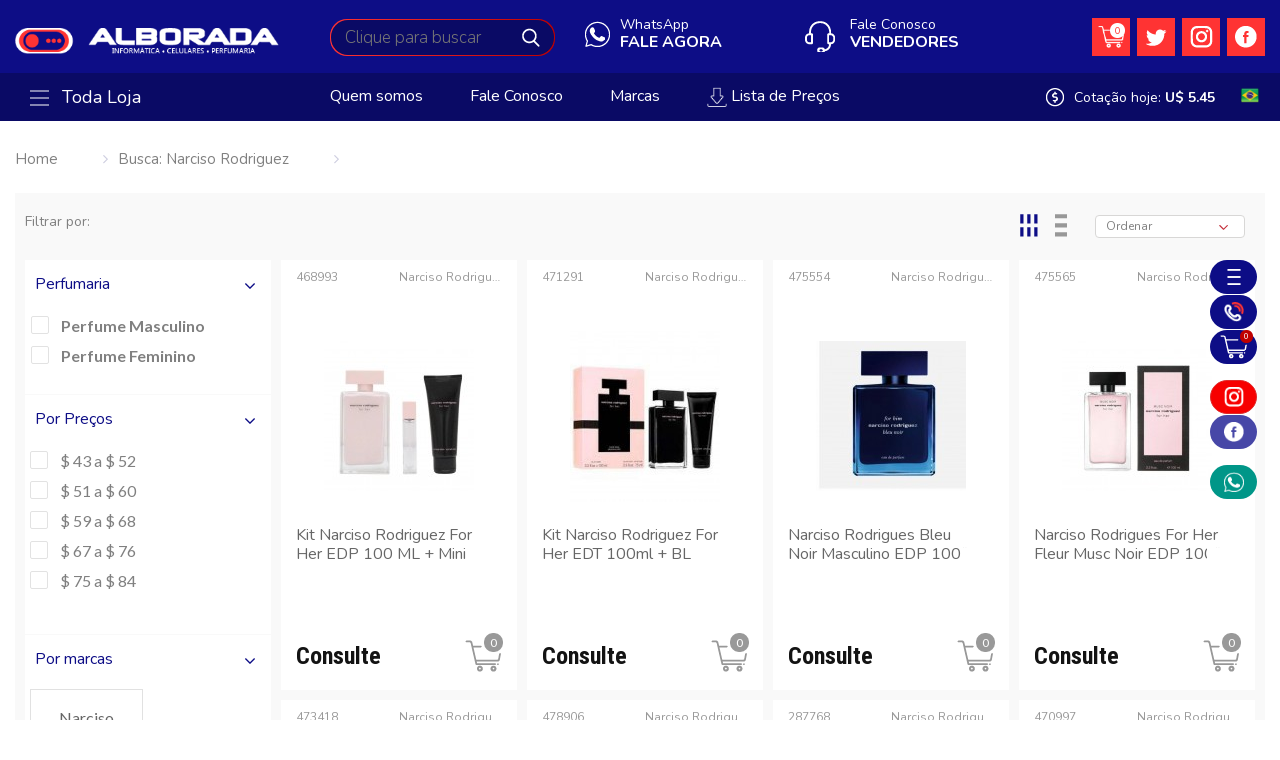

--- FILE ---
content_type: text/html; charset=UTF-8
request_url: http://www.alboradainfo.com/busca/produto?marca_id=119
body_size: 15768
content:
<!DOCTYPE html>
<html lang="pt">
<head>
    <base href="/"/>
            <title>Alborada</title>
    
                <meta property="og:description" content="Alborada - Vitrine Virtual" />
    
    <link rel="canonical" href="http://www.alboradainfo.com/busca/produto" />
    <link rel="index" title="Alborada" href="http://www.alboradainfo.com" />
    <meta charset="utf-8">
    <meta http-equiv="X-UA-Compatible" content="IE=edge">
    <meta name="viewport" content="width=device-width, initial-scale=1">
    <meta property="og:url" content="http://www.alboradainfo.com/busca/produto" />
    <meta property="og:locale" content="pt_BR">
            <meta property="og:type" content="website" />
    
        <meta property="og:title" content="Alborada" />
                <meta property="og:description" content="Alborada - Vitrine Virtual" />
    
            <meta property="og:image" content="http://www.alboradainfo.com/site/public/appImgs/og_image/img1.png" />
        <meta property="og:image:width" content="352">
	    <meta property="og:image:height" content="94">
        <meta name='googlebot' content='index, follow'>
    <meta name="language" content="pt-br">
    <link rel="shortcut icon" href="http://www.alboradainfo.com/site/images/favicon.ico" type="image/x-icon">
    <!-- Bootstrap core CSS -->

    <link href="http://www.alboradainfo.com/site/css/bootstrap.min.css" rel="stylesheet"/>



    <!-- style CSS -->

    <link href="http://www.alboradainfo.com/site/css/style.css" rel="stylesheet"/>



    <!-- font-awesome-4.7.0 -->

    <link href="http://www.alboradainfo.com/site/css/font-awesome-4.7.0/css/font-awesome.min.css" rel="stylesheet" />



    


	

	

    <script src='//www.google.com/recaptcha/api.js'></script>

    

    <meta name="csrf-token" content="NMNw3lpkTEfeEjppQiybiPUEnx4ojR3f5O0d7sHQ">



    <script type="text/javascript">

    var _base_url = 'http://www.alboradainfo.com/';

    </script>





    <script src="http://www.alboradainfo.com/site/js/jquery-3.3.1.min.js"></script>

    <script defer src="http://www.alboradainfo.com/site/js/bootstrap.min.js"></script>



    <!-- Owl Carousel Assets -->

    <link href="http://www.alboradainfo.com/site/js/owlcarousel/owl.carousel.css" rel="stylesheet">

    <link href="http://www.alboradainfo.com/site/js/owlcarousel/owl.theme.css" rel="stylesheet">

    <script src="http://www.alboradainfo.com/site/js/owlcarousel/owl.carousel.js"></script>

    <!-- Owl Carousel Assets -->



    <!--lightslider-->

    <link rel="stylesheet" href="http://www.alboradainfo.com/site/js/lightslider/lightslider.css">

    <script type="text/javascript" src="http://www.alboradainfo.com/site/js/lightslider/lightslider.js"></script>

    <!--lightslider-->



    <!--countdown-->

    <script src="http://www.alboradainfo.com/site/js/jquery.countdown.min.js"></script>

    <!--countdown-->



    <!--jquery ui-->

    <script defer src="http://www.alboradainfo.com/site/js/jquery-ui-1.12.1/jquery-ui.min.js"></script>

    <link rel="stylesheet" href="http://www.alboradainfo.com/site/js/jquery-ui-1.12.1/jquery-ui.css">

    <!--jquery ui-->



    <!--lazyload-->

    <script src="http://www.alboradainfo.com/site/js/lazyload/jquery.lazyload.min.js"></script>

    <!--lazyload-->



    <!--fancybox2-->

    <script type="text/javascript" src="http://www.alboradainfo.com/site/js/fancybox2/jquery.fancybox.js?v=2.1.5"></script>

    <link rel="stylesheet" type="text/css" href="http://www.alboradainfo.com/site/js/fancybox2/jquery.fancybox.css?v=2.1.5" media="screen" />

    <!--fancybox2-->



    <!-- perfect scrollbar -->

    <!--<link rel="stylesheet" href="http://www.alboradainfo.com/site/js/perfectscrollbar/css/perfect-scrollbar.css">-->

    <script defer src="http://www.alboradainfo.com/site/js/perfectscrollbar/js/perfect-scrollbar.jquery.js"></script>

    <!-- perfect scrollbar -->



    <!-- sweetalert -->

    <link href="http://www.alboradainfo.com/site/js/sweetalert2/sweetalert2.min.css" rel="stylesheet"/>

    <script src="http://www.alboradainfo.com/site/public/js/sweetalert2/sweetalert2.all.min.js"></script>

    <!-- sweetalert -->



    <!--instafeed-->

    <script defer src="http://www.alboradainfo.com/site/js/api_instagram/instafeed.min.js"></script>

    <!--instafeed-->



    <!--<script type="text/javascript" src="//translate.google.com/translate_a/element.js?cb=googleTranslateElementInit"></script>



    <script defer src='https://www.google.com/recaptcha/api.js?hl=pt-BR'></script>

    -->

    <script defer src="http://www.alboradainfo.com/site/js/funcoes.js"></script>



    <script src="http://www.alboradainfo.com/site/js/main.js?v=2"></script>



    <script src="http://www.alboradainfo.com/site/js/functions.js"></script>



    <!-- HTML5 shim and Respond.js for IE8 support of HTML5 elements and media queries -->



    <!--[if lt IE 9]>



    <script src="https://oss.maxcdn.com/html5shiv/3.7.2/html5shiv.min.js"></script>



    <script src="https://oss.maxcdn.com/respond/1.4.2/respond.min.js"></script>



    <![endif]-->  







</head>



<body class="body_promocao_inativa" >



   



    



    <div class="bg_modal"></div><!--background da busca-->



<!-- Modal lista -->

<div class="modal fade" tabindex="-1" role="dialog" aria-labelledby="mySmallModalLabel" aria-hidden="true" id="modal_list">



    <div class="modal-dialog modal-sm">



        <div class="modal-content">



            <div class="modal-body"> 



                <div class="col-xs-12 box_list">



                    <a href="javascript:" onclick="close_modal();" class="close_modal">

                        X

                    </a>



                    <div class="col-xs-12 content_category">



                        <div class="col-xs-12 category">



                            



                            <div class="col-xs-12 item">



                                <a class="mother">BAIXAR LISTA DE PREÇOS</a>



                            </div>



                            



                            <div class="col-xs-12 item">



                                <a href="http://www.alboradainfo.com/produtos/download/texto/P" class="link_subcategory">PERFUMES E COSMÉTICOS TEXTO</a>



                            </div>



                            <div class="col-xs-12 item">



                                <a href="http://www.alboradainfo.com/produtos/download/html/P" class="link_subcategory" target="_blank">PERFUMES E COSMÉTICOS HTML</a>



                            </div>



                            



                            <div class="col-xs-12 item">



                                <a href="http://www.alboradainfo.com/produtos/download/texto/I" class="link_subcategory">INFORMÁTICA E ELETRÔNICOS TEXTO</a>



                            </div>



                            <div class="col-xs-12 item">



                                <a href="http://www.alboradainfo.com/produtos/download/html/I" class="link_subcategory" target="_blank">INFORMÁTICA E ELETRÔNICOS HTML</a>



                            </div>



                            



                            







                        </div>







                    </div>







                </div>







            </div>            



        </div>



    </div>



</div>

<!-- Modal lista -->







<!-- Modal whatsapp -->

<div class="modal fade" tabindex="-1" role="dialog" aria-labelledby="mySmallModalLabel" aria-hidden="true" id="modal_whatsapp">



    <div class="modal-dialog modal-sm">



        <div class="modal-content">



            <div class="modal-body"> 



                <div class="col-xs-12 box_list">



                    <a href="javascript:" onclick="close_modal();" class="close_modal">

                        X

                    </a>



                    <div class="col-xs-12 content_category">



                        <div class="col-xs-12 category">



                            <div class="col-xs-12 item">



                                <a class="mother"><i class="fa fa-whatsapp"></i> Perfumes e Cosméticos</a>



                            </div>



                            

                                        <div class="col-xs-12 item">



                                            <a href="https://api.whatsapp.com/send?phone=595981649153&text=" class="link_subcategory" target="_blank">+595981649153</a>



                                        </div>

                                        


                        </div>



                        <div class="col-xs-12 category">



                            <div class="col-xs-12 item">



                                <a class="mother"><i class="fa fa-whatsapp"></i> Informática e Eletrônicos</a>



                            </div>



                            

                                        <div class="col-xs-12 item">



                                            <a href="https://api.whatsapp.com/send?phone=55459988-6524&text=" class="link_subcategory" target="_blank">+55 45 9988-6524</a>



                                        </div>

                                        

                                        <div class="col-xs-12 item">



                                            <a href="https://api.whatsapp.com/send?phone=&text=" class="link_subcategory" target="_blank"></a>



                                        </div>

                                        


                        </div>







                    </div>







                </div>







            </div>            



        </div>



    </div>



</div>

<!-- Modal whatsapp -->







<!--modal_cupom-->

<div class="modal" id="modal_cupom">



    <div class="modal-body">



        <div class="box_white">



            <i class="fa fa-close close_modal" onclick="close_modal();"></i>



            <div class="col-xs-6 column_form">



                <div class="col-xs-12 text">

                    Entre com seu e-mail e ganhe exclusivamente 

                    um cupom e receba anúncios de produtos 

                    exclusivos e promoções*

                </div>



                <a href="" class="btn_facebook"><img  src="http://www.alboradainfo.com/site/images/img_facebook2.png" class="img_item" alt="" title=""> Ativar pelo Facebook</a>



                <div class="col-xs-12 text_active">

                    Ative seu email e receba novidades

                </div>



                <div class="col-xs-12 item_field">

                    E-mail

                    <input type="text" name="" id="" value="" placeholder="Adicione seu e-mail" class="field">

                </div>



                <div class="col-xs-6 box_radio_fake">

                    <label class="col-xs-12">

                        <input type="radio" name="genre" id="" value=""checked>

                        <div class="radio_fake"></div>

                        Femenino

                    </label>

                </div>



                <div class="col-xs-6 box_radio_fake">

                    <label class="col-xs-12">

                        <input type="radio" name="genre" id="" value="">

                        <div class="radio_fake"></div>

                        Masculino

                    </label>

                </div>



                <div class="col-xs-12 no_padding">

                    <input type="button" name="" id="" value="Ativar e-mail" class="btn_send">

                </div>



                <div class="col-xs-12 no_padding">

                    <input type="button" name="" id="" value="Não quero oferta" class="btn_cancel">

                </div>

                

            </div>



            <div class="col-xs-6 column_banner"></div>



            <div class="col-xs-12 text_bottom">

                *Válido para pedido acima R$ 280, limitados a uma compra por CPF. Clique aqui e confira as regras de uso do

                cupom de desconto e quais as marcas que ele não se aplica.

            </div>

            

        </div>



    </div>

    

</div>

<!--modal_cupom-->



<!--menu_cart-->

<div class="menu_cart" id="menu_cart"></div>

<!--menu_cart-->













<!--menu_mobile-->

<div class="menu_mobile perfect_scrollbar" id="menu_mobile">



    <!--column_menu-->

    <div class="column_menu">



        <i class="fa fa-close close_menu" onclick="menu()"></i>



        <div class="col-xs-12 top">

            <img  src="http://www.alboradainfo.com/site/images/logo.png" class="logo" alt="" title="" width="" height="">  



            <a href="http://www.alboradainfo.com/orcamento" class="cart">

                <div class="amount amount_cart">

                    0

                </div>

            </a>          

        </div>

        

        <!--box_content-->

        <div class="col-xs-12 box_content perfect_scrollbar right_bottom">



            <nav class="col-xs-12 menu_categories">



                <ul class="col-xs-12">



                    


                        <li class="col-xs-12">



                            <a href="http://www.alboradainfo.com/departamento/3/celulares.html" class="category">



                                


                                    <div class="box_img">

                                        <img src="http://www.alboradainfo.com/image/cache/departamento/icone/3/8f020ee4b536bc8d5c14e20cda1ab7fc.png" alt="Celulares" class="img_item">

                                    </div>



                                


                                


                                    Celulares



                                
                                



                                <i class="fa fa-angle-right"></i>



                            </a>



                        </li>



                    


                        <li class="col-xs-12">



                            <a href="http://www.alboradainfo.com/departamento/7/cosmeticos.html" class="category">



                                


                                    <div class="box_img">

                                        <img src="http://www.alboradainfo.com/image/cache/departamento/icone/7/8d7660cc45df51405f490ad48db4f25c.png" alt="Cosméticos" class="img_item">

                                    </div>



                                


                                


                                    Cosméticos



                                
                                



                                <i class="fa fa-angle-right"></i>



                            </a>



                        </li>



                    


                        <li class="col-xs-12">



                            <a href="http://www.alboradainfo.com/departamento/2/eletronicos.html" class="category">



                                


                                    <div class="box_img">

                                        <img src="http://www.alboradainfo.com/image/cache/departamento/icone/2/cf4cee7ca82d5b4006c4671225d3f38c.png" alt="Eletrônicos" class="img_item">

                                    </div>



                                


                                


                                    Eletrônicos



                                
                                



                                <i class="fa fa-angle-right"></i>



                            </a>



                        </li>



                    


                        <li class="col-xs-12">



                            <a href="http://www.alboradainfo.com/departamento/9/games.html" class="category">



                                


                                    <div class="box_img">

                                        <img src="http://www.alboradainfo.com/image/cache/departamento/icone/9/d81d78f9d45e51697b628df17b956588.png" alt="Games" class="img_item">

                                    </div>



                                


                                


                                    Games



                                
                                



                                <i class="fa fa-angle-right"></i>



                            </a>



                        </li>



                    


                        <li class="col-xs-12">



                            <a href="http://www.alboradainfo.com/departamento/1/informatica.html" class="category">



                                


                                    <div class="box_img">

                                        <img src="http://www.alboradainfo.com/image/cache/departamento/icone/1/9ce750f3aa9e0d5aed1c3bd8f5519b4c.png" alt="Informática" class="img_item">

                                    </div>



                                


                                


                                    Informática



                                
                                



                                <i class="fa fa-angle-right"></i>



                            </a>



                        </li>



                    


                        <li class="col-xs-12">



                            <a href="http://www.alboradainfo.com/departamento/5/iphone.html" class="category">



                                


                                    <div class="box_img">

                                        <img src="http://www.alboradainfo.com/image/cache/departamento/icone/5/26ba9ce19dc5e693f589a09ea24e0913.png" alt="iPhone" class="img_item">

                                    </div>



                                


                                


                                    iPhone



                                
                                



                                <i class="fa fa-angle-right"></i>



                            </a>



                        </li>



                    


                        <li class="col-xs-12">



                            <a href="http://www.alboradainfo.com/departamento/8/maquiagens.html" class="category">



                                


                                    <div class="box_img">

                                        <img src="http://www.alboradainfo.com/image/cache/departamento/icone/8/1366c4b932fcecf6ea7ad2c6284e9fef.png" alt="Maquiagens" class="img_item">

                                    </div>



                                


                                


                                    Maquiagens



                                
                                



                                <i class="fa fa-angle-right"></i>



                            </a>



                        </li>



                    


                        <li class="col-xs-12">



                            <a href="http://www.alboradainfo.com/departamento/6/notebook.html" class="category">



                                


                                    <div class="box_img">

                                        <img src="http://www.alboradainfo.com/image/cache/departamento/icone/6/3aa9167c4dc1bf5b324231493ab3873f.png" alt="Notebook" class="img_item">

                                    </div>



                                


                                


                                    Notebook



                                
                                



                                <i class="fa fa-angle-right"></i>



                            </a>



                        </li>



                    


                        <li class="col-xs-12">



                            <a href="http://www.alboradainfo.com/departamento/4/perfumaria.html" class="category">



                                


                                    <div class="box_img">

                                        <img src="http://www.alboradainfo.com/image/cache/departamento/icone/4/5093c542a8d226c8912c077b21f1f608.png" alt="Perfumaria" class="img_item">

                                    </div>



                                


                                


                                    Perfumaria



                                
                                



                                <i class="fa fa-angle-right"></i>



                            </a>



                        </li>



                                       



                </ul> 



            </nav>  



        </div>

        <!--box_content-->



        <!--contact-->

        <ul class="col-xs-12 contact">



            <li class="col-xs-12">



                


                    <a href="#" onclick="open_whatsapp();" class="col-xs-12 item">

                        <div class="box_img">

                            <img  src="http://www.alboradainfo.com/site/images/bg_whatsapp.png" class="img_item" alt="" title="">

                        </div>



                        <div class="col-xs-12 text1">

                            WhatsAppa

                        </div>



                        <div class="col-xs-12 text2">

                            FALE AGORA

                        </div>

                    </a> 



                                   



            </li>



            <li class="col-xs-12">



                <div class="col-xs-12 item">

                    <a href="http://www.alboradainfo.com/vendedores">

                        <div class="box_img">

                            <img  src="http://www.alboradainfo.com/site/images/bg_phone.png" class="img_item" alt="" title="">

                        </div>



                        <div class="col-xs-12 text1">

                            Fale Conosco

                        </div>



                        <div class="col-xs-12 text2">

                            Vendedores 

                        </div>

                    </a>

                </div>                  



            </li>



            <li class="col-xs-12">



                <div class="col-xs-12 item">

                    <a href="javascript:" onclick="modal_list();">

                        <div class="box_img">

                            <img  src="http://www.alboradainfo.com/site/images/bg_price.png" class="img_item" alt="" title="">

                        </div>



                        <div class="col-xs-12 text2">

                            LISTA DE PREÇOS

                        </div>

                    </a>

                </div>                    



            </li>



        </ul> 

        <!--contact-->

        

        <!--box_content-->

        <div class="col-xs-12 box_content perfect_scrollbar right_top right_bottom">



            <nav class="col-xs-12 menu_link">



                <ul class="col-xs-12">



                    <li class="col-xs-12">

                        <a href="http://www.alboradainfo.com/contato" class="category">

                            <i class="fa fa-angle-right"></i>



                            Fale Conosco                            

                        </a>



                    </li>



                    <li class="col-xs-12">

                        <a href="http://www.alboradainfo.com/vendedores" class="category">

                            <i class="fa fa-angle-right"></i>



                            Vendedores                            

                        </a>



                    </li>



                    


                        
                                

                            <li class="col-xs-12">

                                <a href="http://www.alboradainfo.com/institucional/1/localizacao" 

                                   class="category">



                                   <i class="fa fa-angle-right"></i>



                                    
                                        Localização

                                    


                                </a>

                            </li>



                        
                                

                            <li class="col-xs-12">

                                <a href="http://www.alboradainfo.com/institucional/2/contatotelefones" 

                                   class="category">



                                   <i class="fa fa-angle-right"></i>



                                    
                                        Contato/Telefones

                                    


                                </a>

                            </li>



                        
                                

                            <li class="col-xs-12">

                                <a href="http://www.alboradainfo.com/institucional/3/garantiarma" 

                                   class="category">



                                   <i class="fa fa-angle-right"></i>



                                    
                                        Garantia/RMA

                                    


                                </a>

                            </li>



                        
                                

                            <li class="col-xs-12">

                                <a href="http://www.alboradainfo.com/institucional/4/quem-somos" 

                                   class="category">



                                   <i class="fa fa-angle-right"></i>



                                    
                                        Quem somos

                                    


                                </a>

                            </li>



                        


                    


                </ul> 



            </nav>  



        </div>

        <!--box_content-->

        

    </div>

    <!--column_menu-->



</div>

<!--menu_mobile-->



<!--header_main-->

<header class="col-xs-12 header_main">



    <div class="bg_modal"></div><!--background da busca-->



    
    

    <!--container-->

    <div class="container"> 



        <div class="col-xs-12 box_top_language">



            <div class="box_language_mobile">



                 



                    <img src="http://www.alboradainfo.com/site/images/img_brasil.png" class="img_language"> 



                 

                

                <ul class="list_language">

                    <li>

                        <a href="javascript:" onclick="change_language('pt')" title="">

                            <img src="http://www.alboradainfo.com/site/images/img_brasil.png">

                        </a>

                    </li>

                

                    <li>

                        <a href="javascript:" onclick="change_language('es')" title="">

                            <img src="http://www.alboradainfo.com/site/images/img_espanhol.png">

                        </a> 

                    </li>

                </ul>



            </div>

            

        </div>

        

        <button class="btn_menu" onclick="menu();">

            <div class="line"></div>

            <div class="line"></div>

            <div class="line"></div>

        </button>

     

        <a href="http://www.alboradainfo.com" class="home">

            <img  src="http://www.alboradainfo.com/site/images/logo.png" class="logo" alt="" title="">

        </a>



        <div class="search">

            <form action="http://www.alboradainfo.com/busca/produto" method="GET" accept-charset="UTF-8">

                <input autocomplete="off" type="text" name="keybusca" id="" value="" placeholder="Clique para buscar" class="field field_search">

                <input type="submit" name="" id="" value="" class="btn_send">

            </form>



            <!--results-->

            <div class="results">



                <!--column1-->

                <div class="column1 perfect_scrollbar">                                            



                    <ul class="suggestion" id="suggestion_mobile">



                        <li>



                            <span class="text">Sugestões</span>



                        </li>



                    </ul>                    



                </div>

                <!--column1-->



                <!--column2-->

                <div class="column2 perfect_scrollbar">



                    <ul class="list" id="categorias_list">



                        <li>



                            <div class="col-xs-12 title color_blue_dark">



                                categorias



                            </div>



                        </li>



                    </ul>



                    <ul class="list" id="marca_list">



                        <li>



                            <div class="col-xs-12 title color_purple_light">



                                marcas



                            </div>



                        </li>



                    </ul>



                </div>

                <!--column2-->



            </div>

            <!--results-->



        </div>



        


            <a href="#" onclick="open_whatsapp();" class="whatsapp">

                <div class="col-xs-12 text1">

                    WhatsApp

                </div>



                <div class="col-xs-12 text2">

                    FALE AGORA

                </div>

            </a>



        


        <ul class="menu">

            <li>

                <a href="javascript:" class="cart" onclick="cart()"><!--onclick="cart()"-->

                    <div class="amount amount_cart">

                        0

                    </div>

                </a> 

            </li>



            


                <li>

                    <a href="https://twitter.com/alboradapy" target="_blank" class="media">

                        <img  src="http://www.alboradainfo.com/site/images/img_twitter.png" class="img_item" alt="" title="">

                    </a> 

                </li>



            
            

            


                <li>

                    <a href="https://www.instagram.com/alboradapy/" target="_blank" class="media">

                        <img  src="http://www.alboradainfo.com/site/images/img_instagram.png" class="img_item" alt="" title="">

                    </a> 

                </li>



            


            
            

                <li>

                    <a href="https://www.facebook.com/alborada.paraguai/" target="_blank" class="media">

                        <img  src="http://www.alboradainfo.com/site/images/img_facebook.png" class="img_item" alt="" title="">

                    </a> 

                </li>



            
        </ul>



        <div class="phone">

            <a href="http://www.alboradainfo.com/vendedores">

                <div class="col-xs-12 text1">

                    Fale Conosco

                </div>



                <div class="col-xs-12 text2">

                    Vendedores 

                </div>

            </a>

        </div>



        <div class="col-xs-12 search_mobile">

            <form action="http://www.alboradainfo.com/busca/produto" method="GET" accept-charset="UTF-8">

                <input type="text" name="keybusca" id="" value="" placeholder="Clique para buscar" class="field">

                <input type="submit" name="" id="" value="" class="btn_send">

            </form>

        </div>



    </div>

    <!--container-->  

    

    <!--menu_category-->

    <section class="col-xs-12 menu_category desktop">



        <div class="container">



            <div class="all ">

                <a href="http://www.alboradainfo.com/busca/produto" class="link">

                    <button class="btn_menu_all">

                        <div class="line"></div>

                        <div class="line"></div>

                        <div class="line"></div>

                    </button>



                    Toda Loja

                </a>



                <div class="submenu">



                    <ul class="col-xs-12">

                        

                        


                            <li>

                                

                                <a href="http://www.alboradainfo.com/departamento/1/informatica.html" class="cat"> 

                                    


                                        <div class="box_img">

                                            <img src="http://www.alboradainfo.com/image/cache/departamento/icone/1/9ce750f3aa9e0d5aed1c3bd8f5519b4c.png" alt="Informática" class="img_item">

                                        </div>



                                    


                                    


                                        Informática



                                    


                                    <i class="fa fa-angle-right"></i>



                                </a>



                                


                                    <ul class="menu2">



                                        


                                        


                                            


                                            


                                            <li>



                                                <a class="cat" href="http://www.alboradainfo.com/categoria/16-1/acessorios.html" itemprop="url">



                                                    


                                                    


                                                        Acessórios



                                                    


                                                    


                                                    


                                                </a>



                                            </li>


                                            


                                            


                                        


                                            


                                            


                                            <li>



                                                <a class="cat" href="http://www.alboradainfo.com/categoria/43-1/cabos-a-adaptadores.html" itemprop="url">



                                                    


                                                    


                                                        Cabos &amp; Adaptadores



                                                    


                                                    


                                                    


                                                </a>



                                            </li>


                                            


                                            


                                        


                                            


                                            


                                            <li>



                                                <a class="cat" href="http://www.alboradainfo.com/categoria/27-1/carregador-universal.html" itemprop="url">



                                                    


                                                    


                                                        Carregador Universal 



                                                    


                                                    


                                                    


                                                </a>



                                            </li>


                                            


                                            


                                        


                                            


                                            


                                            <li>



                                                <a class="cat" href="http://www.alboradainfo.com/categoria/65-1/fibra-otica.html" itemprop="url">



                                                    


                                                    


                                                        Fibra Ótica



                                                    


                                                    


                                                    


                                                </a>



                                            </li>


                                            


                                            


                                        


                                            


                                            


                                            <li>



                                                <a class="cat" href="http://www.alboradainfo.com/categoria/11-1/fone.html" itemprop="url">



                                                    


                                                    


                                                        Fone



                                                    


                                                    


                                                    


                                                </a>



                                            </li>


                                            


                                            


                                        


                                            


                                            


                                            <li>



                                                <a class="cat" href="http://www.alboradainfo.com/categoria/66-1/fontes.html" itemprop="url">



                                                    


                                                    


                                                        Fontes



                                                    


                                                    


                                                    


                                                </a>



                                            </li>


                                            


                                            


                                        


                                            


                                            


                                            <li>



                                                <a class="cat" href="http://www.alboradainfo.com/categoria/67-1/gabinete.html" itemprop="url">



                                                    


                                                    


                                                        Gabinete



                                                    


                                                    


                                                    


                                                </a>



                                            </li>


                                            


                                            


                                        


                                            


                                            


                                            <li>



                                                <a class="cat" href="http://www.alboradainfo.com/categoria/4-1/impressoras.html" itemprop="url">



                                                    


                                                    


                                                        Impressoras



                                                    


                                                    


                                                    


                                                </a>



                                            </li>


                                            


                                            


                                        


                                            


                                            


                                            <li>



                                                <a class="cat" href="http://www.alboradainfo.com/categoria/70-1/memoria-ram.html" itemprop="url">



                                                    


                                                    


                                                        Memória Ram



                                                    


                                                    


                                                    


                                                </a>



                                            </li>


                                            


                                            


                                        


                                            


                                            


                                        


                                            


                                            


                                        


                                            


                                            


                                        


                                            


                                            


                                        


                                            


                                            


                                        


                                            


                                            


                                        


                                            


                                            


                                        


                                            


                                            


                                        


                                            


                                            


                                        


                                            


                                            


                                        


                                            


                                            


                                        


                                            


                                            


                                        


                                            


                                            


                                        
                                            <li>
                                                <a href="http://www.alboradainfo.com/departamento/1/informatica.html" class="more">
                                                    + de  

                                                    
                                                        Informática

                                                                               

                                                    <i class="fa fa-angle-right"></i>
                                                </a>
                                            </li>




                                    </ul>



                                


                            </li>



                        


                            <li>

                                

                                <a href="http://www.alboradainfo.com/departamento/6/notebook.html" class="cat"> 

                                    


                                        <div class="box_img">

                                            <img src="http://www.alboradainfo.com/image/cache/departamento/icone/6/3aa9167c4dc1bf5b324231493ab3873f.png" alt="Notebook" class="img_item">

                                        </div>



                                    


                                    


                                        Notebook



                                    


                                    <i class="fa fa-angle-right"></i>



                                </a>



                                


                            </li>



                        


                            <li>

                                

                                <a href="http://www.alboradainfo.com/departamento/3/celulares.html" class="cat"> 

                                    


                                        <div class="box_img">

                                            <img src="http://www.alboradainfo.com/image/cache/departamento/icone/3/8f020ee4b536bc8d5c14e20cda1ab7fc.png" alt="Celulares" class="img_item">

                                        </div>



                                    


                                    


                                        Celulares



                                    


                                    <i class="fa fa-angle-right"></i>



                                </a>



                                


                                    <ul class="menu2">



                                        


                                        


                                            


                                            


                                            <li>



                                                <a class="cat" href="http://www.alboradainfo.com/categoria/26-3/adaptadores.html" itemprop="url">



                                                    


                                                    


                                                        Adaptadores



                                                    


                                                    


                                                    


                                                </a>



                                            </li>


                                            


                                            


                                        


                                            


                                            


                                            <li>



                                                <a class="cat" href="http://www.alboradainfo.com/categoria/25-3/carregador-para-celulares.html" itemprop="url">



                                                    


                                                    


                                                        Carregador para Celulares



                                                    


                                                    


                                                    


                                                </a>



                                            </li>


                                            


                                            


                                        


                                            


                                            


                                            <li>



                                                <a class="cat" href="http://www.alboradainfo.com/categoria/23-3/celular-gsm.html" itemprop="url">



                                                    


                                                    


                                                        Celular GSM



                                                    


                                                    


                                                    


                                                </a>



                                            </li>


                                            


                                            


                                        


                                            


                                            


                                            <li>



                                                <a class="cat" href="http://www.alboradainfo.com/categoria/14-3/smartphone.html" itemprop="url">



                                                    


                                                    


                                                        Smartphone 



                                                    


                                                    


                                                    


                                                </a>



                                            </li>


                                            


                                            


                                        


                                            


                                            


                                            <li>



                                                <a class="cat" href="http://www.alboradainfo.com/categoria/17-3/smartwatches.html" itemprop="url">



                                                    


                                                    


                                                        Smartwatches



                                                    


                                                    


                                                    


                                                </a>



                                            </li>


                                            


                                            


                                        
                                            <li>
                                                <a href="http://www.alboradainfo.com/departamento/3/celulares.html" class="more">
                                                    + de  

                                                    
                                                        Celulares

                                                                               

                                                    <i class="fa fa-angle-right"></i>
                                                </a>
                                            </li>




                                    </ul>



                                


                            </li>



                        


                            <li>

                                

                                <a href="http://www.alboradainfo.com/departamento/5/iphone.html" class="cat"> 

                                    


                                        <div class="box_img">

                                            <img src="http://www.alboradainfo.com/image/cache/departamento/icone/5/26ba9ce19dc5e693f589a09ea24e0913.png" alt="iPhone" class="img_item">

                                        </div>



                                    


                                    


                                        iPhone



                                    


                                    <i class="fa fa-angle-right"></i>



                                </a>



                                


                            </li>



                        


                            <li>

                                

                                <a href="http://www.alboradainfo.com/departamento/2/eletronicos.html" class="cat"> 

                                    


                                        <div class="box_img">

                                            <img src="http://www.alboradainfo.com/image/cache/departamento/icone/2/cf4cee7ca82d5b4006c4671225d3f38c.png" alt="Eletrônicos" class="img_item">

                                        </div>



                                    


                                    


                                        Eletrônicos



                                    


                                    <i class="fa fa-angle-right"></i>



                                </a>



                                


                                    <ul class="menu2">



                                        


                                        


                                            


                                            


                                            <li>



                                                <a class="cat" href="http://www.alboradainfo.com/categoria/22-2/abridores-de-garrafa.html" itemprop="url">



                                                    


                                                    


                                                        Abridores de Garrafa



                                                    


                                                    


                                                    


                                                </a>



                                            </li>


                                            


                                            


                                        


                                            


                                            


                                            <li>



                                                <a class="cat" href="http://www.alboradainfo.com/categoria/15-2/adaptador-para-streaming.html" itemprop="url">



                                                    


                                                    


                                                        Adaptador para Streaming 



                                                    


                                                    


                                                    


                                                </a>



                                            </li>


                                            


                                            


                                        


                                            


                                            


                                            <li>



                                                <a class="cat" href="http://www.alboradainfo.com/categoria/56-2/baba.html" itemprop="url">



                                                    


                                                    


                                                        Babá



                                                    


                                                    


                                                    


                                                </a>



                                            </li>


                                            


                                            


                                        


                                            


                                            


                                            <li>



                                                <a class="cat" href="http://www.alboradainfo.com/categoria/41-2/balanca.html" itemprop="url">



                                                    


                                                    


                                                        Balança



                                                    


                                                    


                                                    


                                                </a>



                                            </li>


                                            


                                            


                                        


                                            


                                            


                                            <li>



                                                <a class="cat" href="http://www.alboradainfo.com/categoria/40-2/barbeador.html" itemprop="url">



                                                    


                                                    


                                                        Barbeador



                                                    


                                                    


                                                    


                                                </a>



                                            </li>


                                            


                                            


                                        


                                            


                                            


                                            <li>



                                                <a class="cat" href="http://www.alboradainfo.com/categoria/57-2/calculadora.html" itemprop="url">



                                                    


                                                    


                                                        Calculadora



                                                    


                                                    


                                                    


                                                </a>



                                            </li>


                                            


                                            


                                        


                                            


                                            


                                            <li>



                                                <a class="cat" href="http://www.alboradainfo.com/categoria/59-2/campainha.html" itemprop="url">



                                                    


                                                    


                                                        Campainha



                                                    


                                                    


                                                    


                                                </a>



                                            </li>


                                            


                                            


                                        


                                            


                                            


                                            <li>



                                                <a class="cat" href="http://www.alboradainfo.com/categoria/61-2/cctv.html" itemprop="url">



                                                    


                                                    


                                                        CCTV



                                                    


                                                    


                                                    


                                                </a>



                                            </li>


                                            


                                            


                                        


                                            


                                            


                                            <li>



                                                <a class="cat" href="http://www.alboradainfo.com/categoria/64-2/drone.html" itemprop="url">



                                                    


                                                    


                                                        Drone



                                                    


                                                    


                                                    


                                                </a>



                                            </li>


                                            


                                            


                                        


                                            


                                            


                                        


                                            


                                            


                                        


                                            


                                            


                                        


                                            


                                            


                                        


                                            


                                            


                                        
                                            <li>
                                                <a href="http://www.alboradainfo.com/departamento/2/eletronicos.html" class="more">
                                                    + de  

                                                    
                                                        Eletrônicos

                                                                               

                                                    <i class="fa fa-angle-right"></i>
                                                </a>
                                            </li>




                                    </ul>



                                


                            </li>



                        


                            <li>

                                

                                <a href="http://www.alboradainfo.com/departamento/9/games.html" class="cat"> 

                                    


                                        <div class="box_img">

                                            <img src="http://www.alboradainfo.com/image/cache/departamento/icone/9/d81d78f9d45e51697b628df17b956588.png" alt="Games" class="img_item">

                                        </div>



                                    


                                    


                                        Games



                                    


                                    <i class="fa fa-angle-right"></i>



                                </a>



                                


                                    <ul class="menu2">



                                        


                                        


                                            


                                            


                                            <li>



                                                <a class="cat" href="http://www.alboradainfo.com/categoria/72-9/console.html" itemprop="url">



                                                    


                                                    


                                                        Console



                                                    


                                                    


                                                    


                                                </a>



                                            </li>


                                            


                                            


                                        


                                            


                                            


                                            <li>



                                                <a class="cat" href="http://www.alboradainfo.com/categoria/73-9/controles.html" itemprop="url">



                                                    


                                                    


                                                        Controles



                                                    


                                                    


                                                    


                                                </a>



                                            </li>


                                            


                                            


                                        


                                            


                                            
                                            <li>
                                                <a href="http://www.alboradainfo.com/departamento/9/games.html" class="more">
                                                    + de  

                                                    
                                                        Games

                                                                               

                                                    <i class="fa fa-angle-right"></i>
                                                </a>
                                            </li>




                                    </ul>



                                


                            </li>



                        


                            <li>

                                

                                <a href="http://www.alboradainfo.com/departamento/4/perfumaria.html" class="cat"> 

                                    


                                        <div class="box_img">

                                            <img src="http://www.alboradainfo.com/image/cache/departamento/icone/4/5093c542a8d226c8912c077b21f1f608.png" alt="Perfumaria" class="img_item">

                                        </div>



                                    


                                    


                                        Perfumaria



                                    


                                    <i class="fa fa-angle-right"></i>



                                </a>



                                


                                    <ul class="menu2">



                                        


                                        


                                            


                                            


                                            <li>



                                                <a class="cat" href="http://www.alboradainfo.com/categoria/20-4/perfume-masculino.html" itemprop="url">



                                                    


                                                    


                                                         Perfume Masculino



                                                    


                                                    


                                                    


                                                </a>



                                            </li>


                                            


                                            


                                        


                                            


                                            


                                            <li>



                                                <a class="cat" href="http://www.alboradainfo.com/categoria/24-4/infantil.html" itemprop="url">



                                                    


                                                    


                                                        Infantil



                                                    


                                                    


                                                    


                                                </a>



                                            </li>


                                            


                                            


                                        


                                            


                                            


                                            <li>



                                                <a class="cat" href="http://www.alboradainfo.com/categoria/19-4/perfume-feminino.html" itemprop="url">



                                                    


                                                    


                                                        Perfume Feminino



                                                    


                                                    


                                                    


                                                </a>



                                            </li>


                                            


                                            


                                        
                                            <li>
                                                <a href="http://www.alboradainfo.com/departamento/4/perfumaria.html" class="more">
                                                    + de  

                                                    
                                                        Perfumaria

                                                                               

                                                    <i class="fa fa-angle-right"></i>
                                                </a>
                                            </li>




                                    </ul>



                                


                            </li>



                        


                            <li>

                                

                                <a href="http://www.alboradainfo.com/departamento/7/cosmeticos.html" class="cat"> 

                                    


                                        <div class="box_img">

                                            <img src="http://www.alboradainfo.com/image/cache/departamento/icone/7/8d7660cc45df51405f490ad48db4f25c.png" alt="Cosméticos" class="img_item">

                                        </div>



                                    


                                    


                                        Cosméticos



                                    


                                    <i class="fa fa-angle-right"></i>



                                </a>



                                


                                    <ul class="menu2">



                                        


                                        


                                            


                                            


                                            <li>



                                                <a class="cat" href="http://www.alboradainfo.com/categoria/55-7/alcool-em-gel.html" itemprop="url">



                                                    


                                                    


                                                        Álcool em Gel 



                                                    


                                                    


                                                    


                                                </a>



                                            </li>


                                            


                                            


                                        


                                            


                                            


                                            <li>



                                                <a class="cat" href="http://www.alboradainfo.com/categoria/50-7/bronzeador.html" itemprop="url">



                                                    


                                                    


                                                        Bronzeador 



                                                    


                                                    


                                                    


                                                </a>



                                            </li>


                                            


                                            


                                        


                                            


                                            


                                            <li>



                                                <a class="cat" href="http://www.alboradainfo.com/categoria/46-7/cabelos.html" itemprop="url">



                                                    


                                                    


                                                        Cabelos



                                                    


                                                    


                                                    


                                                </a>



                                            </li>


                                            


                                            


                                        


                                            


                                            


                                            <li>



                                                <a class="cat" href="http://www.alboradainfo.com/categoria/48-7/creme.html" itemprop="url">



                                                    


                                                    


                                                        Creme



                                                    


                                                    


                                                    


                                                </a>



                                            </li>


                                            


                                            


                                        


                                            


                                            


                                            <li>



                                                <a class="cat" href="http://www.alboradainfo.com/categoria/53-7/desodorante.html" itemprop="url">



                                                    


                                                    


                                                        Desodorante 



                                                    


                                                    


                                                    


                                                </a>



                                            </li>


                                            


                                            


                                        


                                            


                                            


                                            <li>



                                                <a class="cat" href="http://www.alboradainfo.com/categoria/38-7/esmalte.html" itemprop="url">



                                                    


                                                    


                                                        Esmalte



                                                    


                                                    


                                                    


                                                </a>



                                            </li>


                                            


                                            


                                        


                                            


                                            


                                            <li>



                                                <a class="cat" href="http://www.alboradainfo.com/categoria/54-7/espuma-para-barbear.html" itemprop="url">



                                                    


                                                    


                                                        Espuma para Barbear



                                                    


                                                    


                                                    


                                                </a>



                                            </li>


                                            


                                            


                                        


                                            


                                            


                                            <li>



                                                <a class="cat" href="http://www.alboradainfo.com/categoria/49-7/locao.html" itemprop="url">



                                                    


                                                    


                                                        Loção 



                                                    


                                                    


                                                    


                                                </a>



                                            </li>


                                            


                                            


                                        


                                            


                                            


                                            <li>



                                                <a class="cat" href="http://www.alboradainfo.com/categoria/47-7/protetor-labial.html" itemprop="url">



                                                    


                                                    


                                                        Protetor Labial 



                                                    


                                                    


                                                    


                                                </a>



                                            </li>


                                            


                                            


                                        


                                            


                                            


                                        


                                            


                                            


                                        
                                            <li>
                                                <a href="http://www.alboradainfo.com/departamento/7/cosmeticos.html" class="more">
                                                    + de  

                                                    
                                                        Cosméticos

                                                                               

                                                    <i class="fa fa-angle-right"></i>
                                                </a>
                                            </li>




                                    </ul>



                                


                            </li>



                        


                            <li>

                                

                                <a href="http://www.alboradainfo.com/departamento/8/maquiagens.html" class="cat"> 

                                    


                                        <div class="box_img">

                                            <img src="http://www.alboradainfo.com/image/cache/departamento/icone/8/1366c4b932fcecf6ea7ad2c6284e9fef.png" alt="Maquiagens" class="img_item">

                                        </div>



                                    


                                    


                                        Maquiagens



                                    


                                    <i class="fa fa-angle-right"></i>



                                </a>



                                


                                    <ul class="menu2">



                                        


                                        


                                            


                                            


                                            <li>



                                                <a class="cat" href="http://www.alboradainfo.com/categoria/29-8/base.html" itemprop="url">



                                                    


                                                    


                                                        Base



                                                    


                                                    


                                                    


                                                </a>



                                            </li>


                                            


                                            


                                        


                                            


                                            


                                            <li>



                                                <a class="cat" href="http://www.alboradainfo.com/categoria/30-8/batom.html" itemprop="url">



                                                    


                                                    


                                                        Batom



                                                    


                                                    


                                                    


                                                </a>



                                            </li>


                                            


                                            


                                        


                                            


                                            


                                            <li>



                                                <a class="cat" href="http://www.alboradainfo.com/categoria/34-8/blush.html" itemprop="url">



                                                    


                                                    


                                                        Blush 



                                                    


                                                    


                                                    


                                                </a>



                                            </li>


                                            


                                            


                                        


                                            


                                            


                                            <li>



                                                <a class="cat" href="http://www.alboradainfo.com/categoria/31-8/correctivos.html" itemprop="url">



                                                    


                                                    


                                                        Correctivos



                                                    


                                                    


                                                    


                                                </a>



                                            </li>


                                            


                                            


                                        


                                            


                                            


                                            <li>



                                                <a class="cat" href="http://www.alboradainfo.com/categoria/37-8/delineador.html" itemprop="url">



                                                    


                                                    


                                                        Delineador 



                                                    


                                                    


                                                    


                                                </a>



                                            </li>


                                            


                                            


                                        


                                            


                                            


                                            <li>



                                                <a class="cat" href="http://www.alboradainfo.com/categoria/39-8/gel-para-sombrancelhas.html" itemprop="url">



                                                    


                                                    


                                                        Gel Para Sombrancelhas 



                                                    


                                                    


                                                    


                                                </a>



                                            </li>


                                            


                                            


                                        


                                            


                                            


                                            <li>



                                                <a class="cat" href="http://www.alboradainfo.com/categoria/45-8/glow.html" itemprop="url">



                                                    


                                                    


                                                        Glow 



                                                    


                                                    


                                                    


                                                </a>



                                            </li>


                                            


                                            


                                        


                                            


                                            


                                            <li>



                                                <a class="cat" href="http://www.alboradainfo.com/categoria/32-8/iluminador.html" itemprop="url">



                                                    


                                                    


                                                        Iluminador 



                                                    


                                                    


                                                    


                                                </a>



                                            </li>


                                            


                                            


                                        


                                            


                                            


                                            <li>



                                                <a class="cat" href="http://www.alboradainfo.com/categoria/35-8/kit-maquiagem.html" itemprop="url">



                                                    


                                                    


                                                        Kit Maquiagem



                                                    


                                                    


                                                    


                                                </a>



                                            </li>


                                            


                                            


                                        


                                            


                                            


                                        


                                            


                                            


                                        


                                            


                                            


                                        


                                            


                                            


                                        
                                            <li>
                                                <a href="http://www.alboradainfo.com/departamento/8/maquiagens.html" class="more">
                                                    + de  

                                                    
                                                        Maquiagens

                                                                               

                                                    <i class="fa fa-angle-right"></i>
                                                </a>
                                            </li>




                                    </ul>



                                


                            </li>



                        


                        <li>

                            <a href="http://www.alboradainfo.com/toda-loja" class="new">

                                Todas as categorias                                

                                <i class="fa fa-angle-right"></i>

                            </a>

                        </li>

                    </ul>

                    

                </div>

            </div>



            <ul class="menu">



                


                    


                        


                    


                        


                    


                        


                    


                        
                            

                            <li>

                                <a href="http://www.alboradainfo.com/institucional/4/quem-somos" 

                                   class="item_menu">



                                    
                                        Quem somos

                                    


                                </a>

                            </li>



                        


                    


                
            

                <li>

                    <a href="http://www.alboradainfo.com/contato" class="item_menu">Fale Conosco</a>

                </li>



                <!--<li>

                    <a href="http://www.alboradainfo.com/busca/produto?lancamentos=1" class="item_menu">Lançamentos</a>

                </li>-->

            

                <li>

                    <a href="http://www.alboradainfo.com/marcas" class="item_menu">Marcas</a>

                </li>



                <li>

                    <a href="javascript:" onclick="modal_list();" class="item_menu"><img  src="http://www.alboradainfo.com/site/images/bg_price.png" alt="" title="" width="20"> Lista de Preços</a>

                </li>

            </ul>



            <div class="box_language">



                 



                    <img src="http://www.alboradainfo.com/site/images/img_brasil.png" class="img_language"> 



                 

                

                <ul class="list_language">

                    <li>

                        <a href="javascript:" onclick="change_language('pt')" title="">

                            <img src="http://www.alboradainfo.com/site/images/img_brasil.png?v=1.2">

                        </a>

                    </li>

                

                    <li>

                        <a href="javascript:" onclick="change_language('es')" title="">

                            <img src="http://www.alboradainfo.com/site/images/img_espanhol.png?v=1.2">

                        </a> 

                    </li>

                </ul>



            </div>



            <div class="quotation">

                <img  src="http://www.alboradainfo.com/site/images/bg_quotation.png" class="img_item" alt="" title=""> Cotação hoje: <span>U$ 5.45</span>

            </div>

            <!--

            <div class="box_cart">

                <a href="http://www.alboradainfo.com/orcamento">

                    <div class="cart">

                        <div class="amount amount_cart">

                           0

                        </div>

                    </div> 



                    Orçamento 

                </a>

            </div>-->

            

        </div>

        

    </section>

    <!--menu_category-->



</header>

<!--header_main-->


    


    <main class="col-xs-12 main_product_list desktop">

            

        <!--section_breadcrumb-->

        <section class="col-xs-12 section_breadcrumb">



            <div class="container">

                

                <ul class="row col-xs-12">

                    <li>

                        <a href="http://www.alboradainfo.com">Home <i class="fa fa-angle-right"></i></a>

                    </li>



                    


                    


                    


                        


                        <li>



                            <a href="http://www.alboradainfo.com/busca/produto?marca_id=119">



                                 Busca: Narciso Rodriguez



                                <i class="fa fa-angle-right"></i>



                            </a>



                        </li>



                    


                    
                </ul>



            </div>



        </section>

        <!--section_breadcrumb-->

        


        




        <section class="col-xs-12 product_list">



            


            


            <div class="container">



                <!--box_white-->

                <div class="col-xs-12 box_white">



                    


                        <!--column_category-->

                        <div class="col-xs-2 column_category">



                            <div class="col-xs-12 title">

                                Filtrar por:

                            </div>



                            


                                


                                    <!--box_category-->



                                    <section class="col-xs-12 box_category active"><!---->



                                        <div class="col-xs-12 category">



                                            <a href="javascript:">



                                                


                                                    Perfumaria



                                                


                                                <i class="fa fa-angle-right"></i>



                                            </a>



                                        </div>



                                        


                                            


                                            


                                                


                                                <div class="col-xs-12 list_subcategory" style="height: 80px !important;">



                                                <ul class="perfect_scrollbar" style="height: 80px !important">  



                                                                                          



                                                <li style="margin-left: 1px !important;"><label for="4_20"><input type="checkbox" name="categoria_filtro" id="4_20" categoria_id_filtro="20"><div class="checkbox"><img src="http://www.alboradainfo.com/site/images/img_checked.png" class="checked"></div><b> Perfume Masculino</b></label></li><li style="margin-left: 1px !important;"><label for="4_19"><input type="checkbox" name="categoria_filtro" id="4_19" categoria_id_filtro="19"><div class="checkbox"><img src="http://www.alboradainfo.com/site/images/img_checked.png" class="checked"></div><b>Perfume Feminino</b></label></li>



                                                </ul>



                                        


                                    </section>



                                    <!--box_category-->



                                


                            


                            


                                <!--box_category-->



                                <section class="col-xs-12 box_category active"><!--active-->



        



                                    <div class="col-xs-12 category">



                                        <a href="javascript:">



                                            Por Preços



                                            <i class="fa fa-angle-right"></i>



                                        </a>



                                    </div>



        



                                    <ul class="col-xs-12 list_subcategory" id="search_range_min_max_filters">



                                        


                                            


                                                


                                                <li>

                                                    <label>



                                                        <input type="checkbox" min_price="43" max_price="52" name="search_range_filter">



                                                        <div class="checkbox">



                                                            <img src="http://www.alboradainfo.com/site/images/img_checked.png" alt="" title="" class="checked" width="9" height="6">



                                                        </div>



                                                        <span>$ 43 a $ 52</span>



                                                    </label>



                                                </li>



                                            


                                                


                                                <li>

                                                    <label>



                                                        <input type="checkbox" min_price="51" max_price="60" name="search_range_filter">



                                                        <div class="checkbox">



                                                            <img src="http://www.alboradainfo.com/site/images/img_checked.png" alt="" title="" class="checked" width="9" height="6">



                                                        </div>



                                                        <span>$ 51 a $ 60</span>



                                                    </label>



                                                </li>



                                            


                                                


                                                <li>

                                                    <label>



                                                        <input type="checkbox" min_price="59" max_price="68" name="search_range_filter">



                                                        <div class="checkbox">



                                                            <img src="http://www.alboradainfo.com/site/images/img_checked.png" alt="" title="" class="checked" width="9" height="6">



                                                        </div>



                                                        <span>$ 59 a $ 68</span>



                                                    </label>



                                                </li>



                                            


                                                


                                                <li>

                                                    <label>



                                                        <input type="checkbox" min_price="67" max_price="76" name="search_range_filter">



                                                        <div class="checkbox">



                                                            <img src="http://www.alboradainfo.com/site/images/img_checked.png" alt="" title="" class="checked" width="9" height="6">



                                                        </div>



                                                        <span>$ 67 a $ 76</span>



                                                    </label>



                                                </li>



                                            


                                                


                                                <li>

                                                    <label>



                                                        <input type="checkbox" min_price="75" max_price="84" name="search_range_filter">



                                                        <div class="checkbox">



                                                            <img src="http://www.alboradainfo.com/site/images/img_checked.png" alt="" title="" class="checked" width="9" height="6">



                                                        </div>



                                                        <span>$ 75 a $ 84</span>



                                                    </label>



                                                </li>



                                            


                                        


                                    </ul>                             



                                </section>



                                <!--box_category-->



                            


                            <!--box_category-->

                            <section class="col-xs-12 box_category active"><!---->



                                <div class="col-xs-12 category">



                                    <a href="javascript:">



                                        Por marcas



                                        <i class="fa fa-angle-right"></i>



                                    </a>



                                </div>



                                <div class="col-xs-12 list_subcategory" id="marcas_busca">

                                    <ul class="ul_brand perfect_scrollbar">

                                        
                                            


                                            
                                                <li class="li_brand">

                                                    <label for="119">

                                                        <input type="checkbox" name="marca_filtro" id="119" marca_id_filtro="119">

                                                        <div class="name_brand">Narciso Rodriguez</div>

                                                    </label>

                                                </li>

                                                                       

                                        
                                    </ul>

                                </div>



                            </section>

                            <!--box_category-->



                        </div>

                        <!--column_category-->



                    




                    <!--column_product-->

                    <div class="col-xs-9 column_product" id="produtos_search">





                        


                            <div class="col-xs-12 container_select"> 



                                                                



                                <div class="box_right">



                                    <input type="button" name="" id="" value="" class="btn_list1 active" onclick="list_products($(this), 1)"> 



                                    <input type="button" name="" id="" value="" class="btn_list2" onclick="list_products($(this), 2)">   



                                    <select name="product_order" id="product_order">

                                        <option value="">Ordenar</option>

                                        <option value="name_asc">Ordenar Az</option>

                                        <option value="name_desc">Ordenar Za</option>

                                        <option value="price_asc">Menor Preço</option>

                                        <option value="price_desc">Maior Preço</option>

                                    </select>

                                        

                                </div>

                                

                            </div>



                        






                        


                            <!--product-->

<div class="col-xs-12 product">



    <a href="http://www.alboradainfo.com/produto/kit-narciso-rodriguez-for-her-edp-100-ml--mini-468993-P.html">



        <div class="desktop">



            <div class="col-xs-6 text1">

                468993

            </div>



            <div class="col-xs-6 text2">

                
                    Narciso Rodriguez

                
            </div>

            

            <div class="col-xs-12 box_offer">



                


            </div>

            

        </div>



        <div class="col-xs-12 box_img transition">

            


                <img src="http://www.alboradainfo.com/site/public/images/ajax-loader.gif" data-original="http://www.alboradainfo.com/image/cache/produto/component/13172/05b1db7f50f010c0861670a966ce18b1.jfif" alt="Kit Narciso Rodriguez For Her EDP 100 ML + Mini" title="Kit Narciso Rodriguez For Her EDP 100 ML + Mini" class="img_item lazyload">            



            
        </div>



        <div class="desktop">



            <div class="col-xs-12 name">

                Kit Narciso Rodriguez For Her EDP 100 ML + Mini

            </div>



            <div class="col-xs-12 box_price">  


								
				
				

               			                       

                    <div class="price">

                        Consulte

                    </div>
				
				


            </div>

            

        </div>



        <!--mobile-->

        <div class="mobile">

            

            <div class="column1">



                <div class="col-xs-12 text1">

                    <span>468993</span>



                    
                        <span>Narciso Rodriguez</span>

                    
                    

                </div>



                <div class="col-xs-12 name">

                    Kit Narciso Rodriguez For Her EDP 100 ML + Mini

                </div>

                

            </div>

            

            <div class="column2">

                

                <div class="col-xs-12 box_offer">



                    


                </div>

                

            </div>

            

            <div class="column3">



                
                

                    <div class="col-xs-12 price">

                        <span>U$</span> 80,00

                    </div>



                
                

            </div>



        </div>

        <!--mobile-->



    </a>                                   



    <div class="col-xs-12 box_add_amount">

        <input type="text" name="" id="13172" value="0" class="field input_numeric" onkeypress="Mascara(this, Integer)" maxlength="3">

        <input type="button" name="" id="13172" value="" class="btn_add" onclick="add_to_cart($(this))">

    </div>



</div>

<!--product-->


                        


                            <!--product-->

<div class="col-xs-12 product">



    <a href="http://www.alboradainfo.com/produto/kit-narciso-rodriguez-for-her-edt-100ml--bl-471291-P.html">



        <div class="desktop">



            <div class="col-xs-6 text1">

                471291

            </div>



            <div class="col-xs-6 text2">

                
                    Narciso Rodriguez

                
            </div>

            

            <div class="col-xs-12 box_offer">



                


            </div>

            

        </div>



        <div class="col-xs-12 box_img transition">

            


                <img src="http://www.alboradainfo.com/site/public/images/ajax-loader.gif" data-original="http://www.alboradainfo.com/image/cache/produto/component/13873/c112f73a6694c7fb5fc827c3627edf80.jfif" alt="Kit Narciso Rodriguez For Her EDT 100ml + BL" title="Kit Narciso Rodriguez For Her EDT 100ml + BL" class="img_item lazyload">            



            
        </div>



        <div class="desktop">



            <div class="col-xs-12 name">

                Kit Narciso Rodriguez For Her EDT 100ml + BL

            </div>



            <div class="col-xs-12 box_price">  


								
				
				

               			                       

                    <div class="price">

                        Consulte

                    </div>
				
				


            </div>

            

        </div>



        <!--mobile-->

        <div class="mobile">

            

            <div class="column1">



                <div class="col-xs-12 text1">

                    <span>471291</span>



                    
                        <span>Narciso Rodriguez</span>

                    
                    

                </div>



                <div class="col-xs-12 name">

                    Kit Narciso Rodriguez For Her EDT 100ml + BL

                </div>

                

            </div>

            

            <div class="column2">

                

                <div class="col-xs-12 box_offer">



                    


                </div>

                

            </div>

            

            <div class="column3">



                
                

                    <div class="col-xs-12 price">

                        <span>U$</span> 77,00

                    </div>



                
                

            </div>



        </div>

        <!--mobile-->



    </a>                                   



    <div class="col-xs-12 box_add_amount">

        <input type="text" name="" id="13873" value="0" class="field input_numeric" onkeypress="Mascara(this, Integer)" maxlength="3">

        <input type="button" name="" id="13873" value="" class="btn_add" onclick="add_to_cart($(this))">

    </div>



</div>

<!--product-->


                        


                            <!--product-->

<div class="col-xs-12 product">



    <a href="http://www.alboradainfo.com/produto/narciso-rodrigues-bleu-noir-masculino-edp-100-475554-P.html">



        <div class="desktop">



            <div class="col-xs-6 text1">

                475554

            </div>



            <div class="col-xs-6 text2">

                
                    Narciso Rodriguez

                
            </div>

            

            <div class="col-xs-12 box_offer">



                


            </div>

            

        </div>



        <div class="col-xs-12 box_img transition">

            


                <img src="http://www.alboradainfo.com/site/public/images/ajax-loader.gif" data-original="http://www.alboradainfo.com/image/cache/produto/component/16389/b907e4acd6c66a9e861eb80a122af9cb.jpg" alt="Narciso Rodrigues Bleu Noir Masculino EDP 100*" title="Narciso Rodrigues Bleu Noir Masculino EDP 100*" class="img_item lazyload">            



            
        </div>



        <div class="desktop">



            <div class="col-xs-12 name">

                Narciso Rodrigues Bleu Noir Masculino EDP 100*

            </div>



            <div class="col-xs-12 box_price">  


								
				
				

               			                       

                    <div class="price">

                        Consulte

                    </div>
				
				


            </div>

            

        </div>



        <!--mobile-->

        <div class="mobile">

            

            <div class="column1">



                <div class="col-xs-12 text1">

                    <span>475554</span>



                    
                        <span>Narciso Rodriguez</span>

                    
                    

                </div>



                <div class="col-xs-12 name">

                    Narciso Rodrigues Bleu Noir Masculino EDP 100*

                </div>

                

            </div>

            

            <div class="column2">

                

                <div class="col-xs-12 box_offer">



                    


                </div>

                

            </div>

            

            <div class="column3">



                
                

                    <div class="col-xs-12 price">

                        <span>U$</span> 54,00

                    </div>



                
                

            </div>



        </div>

        <!--mobile-->



    </a>                                   



    <div class="col-xs-12 box_add_amount">

        <input type="text" name="" id="16389" value="0" class="field input_numeric" onkeypress="Mascara(this, Integer)" maxlength="3">

        <input type="button" name="" id="16389" value="" class="btn_add" onclick="add_to_cart($(this))">

    </div>



</div>

<!--product-->


                        


                            <!--product-->

<div class="col-xs-12 product">



    <a href="http://www.alboradainfo.com/produto/narciso-rodrigues-for-her-fleur-musc-noir-edp-100-475565-P.html">



        <div class="desktop">



            <div class="col-xs-6 text1">

                475565

            </div>



            <div class="col-xs-6 text2">

                
                    Narciso Rodriguez

                
            </div>

            

            <div class="col-xs-12 box_offer">



                


            </div>

            

        </div>



        <div class="col-xs-12 box_img transition">

            


                <img src="http://www.alboradainfo.com/site/public/images/ajax-loader.gif" data-original="http://www.alboradainfo.com/image/cache/produto/component/16388/860e57077edecf03b37eb2e264623a14.jpg" alt="Narciso Rodrigues For Her Fleur Musc Noir EDP 100*" title="Narciso Rodrigues For Her Fleur Musc Noir EDP 100*" class="img_item lazyload">            



            
        </div>



        <div class="desktop">



            <div class="col-xs-12 name">

                Narciso Rodrigues For Her Fleur Musc Noir EDP 100*

            </div>



            <div class="col-xs-12 box_price">  


								
				
				

               			                       

                    <div class="price">

                        Consulte

                    </div>
				
				


            </div>

            

        </div>



        <!--mobile-->

        <div class="mobile">

            

            <div class="column1">



                <div class="col-xs-12 text1">

                    <span>475565</span>



                    
                        <span>Narciso Rodriguez</span>

                    
                    

                </div>



                <div class="col-xs-12 name">

                    Narciso Rodrigues For Her Fleur Musc Noir EDP 100*

                </div>

                

            </div>

            

            <div class="column2">

                

                <div class="col-xs-12 box_offer">



                    


                </div>

                

            </div>

            

            <div class="column3">



                
                

                    <div class="col-xs-12 price">

                        <span>U$</span> 81,00

                    </div>



                
                

            </div>



        </div>

        <!--mobile-->



    </a>                                   



    <div class="col-xs-12 box_add_amount">

        <input type="text" name="" id="16388" value="0" class="field input_numeric" onkeypress="Mascara(this, Integer)" maxlength="3">

        <input type="button" name="" id="16388" value="" class="btn_add" onclick="add_to_cart($(this))">

    </div>



</div>

<!--product-->


                        


                            <!--product-->

<div class="col-xs-12 product">



    <a href="http://www.alboradainfo.com/produto/narciso-rodrigues-for-her-pure-masculino-edp-100ml-473418-P.html">



        <div class="desktop">



            <div class="col-xs-6 text1">

                473418

            </div>



            <div class="col-xs-6 text2">

                
                    Narciso Rodriguez

                
            </div>

            

            <div class="col-xs-12 box_offer">



                


            </div>

            

        </div>



        <div class="col-xs-12 box_img transition">

            


                <img src="http://www.alboradainfo.com/site/public/images/ajax-loader.gif" data-original="http://www.alboradainfo.com/image/cache/produto/component/15655/a6264962ea121c987307e51ff69006d6.jpg" alt="Narciso Rodrigues For Her Pure Masculino EDP 100ml" title="Narciso Rodrigues For Her Pure Masculino EDP 100ml" class="img_item lazyload">            



            
        </div>



        <div class="desktop">



            <div class="col-xs-12 name">

                Narciso Rodrigues For Her Pure Masculino EDP 100ml

            </div>



            <div class="col-xs-12 box_price">  


								
				
				

               			                       

                    <div class="price">

                        Consulte

                    </div>
				
				


            </div>

            

        </div>



        <!--mobile-->

        <div class="mobile">

            

            <div class="column1">



                <div class="col-xs-12 text1">

                    <span>473418</span>



                    
                        <span>Narciso Rodriguez</span>

                    
                    

                </div>



                <div class="col-xs-12 name">

                    Narciso Rodrigues For Her Pure Masculino EDP 100ml

                </div>

                

            </div>

            

            <div class="column2">

                

                <div class="col-xs-12 box_offer">



                    


                </div>

                

            </div>

            

            <div class="column3">



                
                

                    <div class="col-xs-12 price">

                        <span>U$</span> 79,00

                    </div>



                
                

            </div>



        </div>

        <!--mobile-->



    </a>                                   



    <div class="col-xs-12 box_add_amount">

        <input type="text" name="" id="15655" value="0" class="field input_numeric" onkeypress="Mascara(this, Integer)" maxlength="3">

        <input type="button" name="" id="15655" value="" class="btn_add" onclick="add_to_cart($(this))">

    </div>



</div>

<!--product-->


                        


                            <!--product-->

<div class="col-xs-12 product">



    <a href="http://www.alboradainfo.com/produto/narciso-rodriguez-bleu-noir-parfum-masculino-100-ml-478906-P.html">



        <div class="desktop">



            <div class="col-xs-6 text1">

                478906

            </div>



            <div class="col-xs-6 text2">

                
                    Narciso Rodriguez

                
            </div>

            

            <div class="col-xs-12 box_offer">



                


            </div>

            

        </div>



        <div class="col-xs-12 box_img transition">

            


                <img src="http://www.alboradainfo.com/site/public/images/ajax-loader.gif" data-original="http://www.alboradainfo.com/image/cache/produto/component/18237/e64846d4557285101844b3d94dd185aa.jpg" alt="Narciso Rodriguez Bleu Noir Parfum Masculino 100 ML*" title="Narciso Rodriguez Bleu Noir Parfum Masculino 100 ML*" class="img_item lazyload">            



            
        </div>



        <div class="desktop">



            <div class="col-xs-12 name">

                Narciso Rodriguez Bleu Noir Parfum Masculino 100 ML*

            </div>



            <div class="col-xs-12 box_price">  


								
				
				

               			                       

                    <div class="price">

                        Consulte

                    </div>
				
				


            </div>

            

        </div>



        <!--mobile-->

        <div class="mobile">

            

            <div class="column1">



                <div class="col-xs-12 text1">

                    <span>478906</span>



                    
                        <span>Narciso Rodriguez</span>

                    
                    

                </div>



                <div class="col-xs-12 name">

                    Narciso Rodriguez Bleu Noir Parfum Masculino 100 ML*

                </div>

                

            </div>

            

            <div class="column2">

                

                <div class="col-xs-12 box_offer">



                    


                </div>

                

            </div>

            

            <div class="column3">



                
                

                    <div class="col-xs-12 price">

                        <span>U$</span> 70,00

                    </div>



                
                

            </div>



        </div>

        <!--mobile-->



    </a>                                   



    <div class="col-xs-12 box_add_amount">

        <input type="text" name="" id="18237" value="0" class="field input_numeric" onkeypress="Mascara(this, Integer)" maxlength="3">

        <input type="button" name="" id="18237" value="" class="btn_add" onclick="add_to_cart($(this))">

    </div>



</div>

<!--product-->


                        


                            <!--product-->

<div class="col-xs-12 product">



    <a href="http://www.alboradainfo.com/produto/narciso-rodriguez-for-her-edp-100-ml-287768-P.html">



        <div class="desktop">



            <div class="col-xs-6 text1">

                287768

            </div>



            <div class="col-xs-6 text2">

                
                    Narciso Rodriguez

                
            </div>

            

            <div class="col-xs-12 box_offer">



                


            </div>

            

        </div>



        <div class="col-xs-12 box_img transition">

            


                <img src="http://www.alboradainfo.com/site/public/images/ajax-loader.gif" data-original="http://www.alboradainfo.com/image/cache/produto/component/8439/27b730943b571d95e3ddfd30c8e0e28d.jpg" alt="Narciso Rodriguez For Her EDP 100 ML" title="Narciso Rodriguez For Her EDP 100 ML" class="img_item lazyload">            



            
        </div>



        <div class="desktop">



            <div class="col-xs-12 name">

                Narciso Rodriguez For Her EDP 100 ML

            </div>



            <div class="col-xs-12 box_price">  


								
				
				

               			                       

                    <div class="price">

                        Consulte

                    </div>
				
				


            </div>

            

        </div>



        <!--mobile-->

        <div class="mobile">

            

            <div class="column1">



                <div class="col-xs-12 text1">

                    <span>287768</span>



                    
                        <span>Narciso Rodriguez</span>

                    
                    

                </div>



                <div class="col-xs-12 name">

                    Narciso Rodriguez For Her EDP 100 ML

                </div>

                

            </div>

            

            <div class="column2">

                

                <div class="col-xs-12 box_offer">



                    


                </div>

                

            </div>

            

            <div class="column3">



                
                

                    <div class="col-xs-12 price">

                        <span>U$</span> 77,00

                    </div>



                
                

            </div>



        </div>

        <!--mobile-->



    </a>                                   



    <div class="col-xs-12 box_add_amount">

        <input type="text" name="" id="8439" value="0" class="field input_numeric" onkeypress="Mascara(this, Integer)" maxlength="3">

        <input type="button" name="" id="8439" value="" class="btn_add" onclick="add_to_cart($(this))">

    </div>



</div>

<!--product-->


                        


                            <!--product-->

<div class="col-xs-12 product">



    <a href="http://www.alboradainfo.com/produto/narciso-rodriguez-for-him-edp-100-ml-470997-P.html">



        <div class="desktop">



            <div class="col-xs-6 text1">

                470997

            </div>



            <div class="col-xs-6 text2">

                
                    Narciso Rodriguez

                
            </div>

            

            <div class="col-xs-12 box_offer">



                


            </div>

            

        </div>



        <div class="col-xs-12 box_img transition">

            


                <img src="http://www.alboradainfo.com/site/public/images/ajax-loader.gif" data-original="http://www.alboradainfo.com/image/cache/produto/component/13831/d869e714c5baa94e194c234da1b92e51.jfif" alt="Narciso Rodriguez For Him EDP 100 ML" title="Narciso Rodriguez For Him EDP 100 ML" class="img_item lazyload">            



            
        </div>



        <div class="desktop">



            <div class="col-xs-12 name">

                Narciso Rodriguez For Him EDP 100 ML

            </div>



            <div class="col-xs-12 box_price">  


								
				
				

               			                       

                    <div class="price">

                        Consulte

                    </div>
				
				


            </div>

            

        </div>



        <!--mobile-->

        <div class="mobile">

            

            <div class="column1">



                <div class="col-xs-12 text1">

                    <span>470997</span>



                    
                        <span>Narciso Rodriguez</span>

                    
                    

                </div>



                <div class="col-xs-12 name">

                    Narciso Rodriguez For Him EDP 100 ML

                </div>

                

            </div>

            

            <div class="column2">

                

                <div class="col-xs-12 box_offer">



                    


                </div>

                

            </div>

            

            <div class="column3">



                
                

                    <div class="col-xs-12 price">

                        <span>U$</span> 62,00

                    </div>



                
                

            </div>



        </div>

        <!--mobile-->



    </a>                                   



    <div class="col-xs-12 box_add_amount">

        <input type="text" name="" id="13831" value="0" class="field input_numeric" onkeypress="Mascara(this, Integer)" maxlength="3">

        <input type="button" name="" id="13831" value="" class="btn_add" onclick="add_to_cart($(this))">

    </div>



</div>

<!--product-->


                        


                            <!--product-->

<div class="col-xs-12 product">



    <a href="http://www.alboradainfo.com/produto/perfume-narciso-rodriguez-for-her-eau-de-toilette-feminino-100ml-239473-P.html">



        <div class="desktop">



            <div class="col-xs-6 text1">

                239473

            </div>



            <div class="col-xs-6 text2">

                
                    Narciso Rodriguez

                
            </div>

            

            <div class="col-xs-12 box_offer">



                


            </div>

            

        </div>



        <div class="col-xs-12 box_img transition">

            


                <img src="http://www.alboradainfo.com/site/public/images/ajax-loader.gif" data-original="http://www.alboradainfo.com/image/cache/produto/component/1274/044bb8dd2bdb68f4580390e753164a96.jpg" alt="Perfume Narciso Rodriguez For Her Eau de Toilette Feminino 100ML" title="Perfume Narciso Rodriguez For Her Eau de Toilette Feminino 100ML" class="img_item lazyload">            



            
        </div>



        <div class="desktop">



            <div class="col-xs-12 name">

                Perfume Narciso Rodriguez For Her Eau de Toilette Feminino 100ML

            </div>



            <div class="col-xs-12 box_price">  


								
				
				

               			                       

                    <div class="price">

                        Consulte

                    </div>
				
				


            </div>

            

        </div>



        <!--mobile-->

        <div class="mobile">

            

            <div class="column1">



                <div class="col-xs-12 text1">

                    <span>239473</span>



                    
                        <span>Narciso Rodriguez</span>

                    
                    

                </div>



                <div class="col-xs-12 name">

                    Perfume Narciso Rodriguez For Her Eau de Toilette Feminino 100ML

                </div>

                

            </div>

            

            <div class="column2">

                

                <div class="col-xs-12 box_offer">



                    


                </div>

                

            </div>

            

            <div class="column3">



                
                

                    <div class="col-xs-12 price">

                        <span>U$</span> 81,00

                    </div>



                
                

            </div>



        </div>

        <!--mobile-->



    </a>                                   



    <div class="col-xs-12 box_add_amount">

        <input type="text" name="" id="1274" value="0" class="field input_numeric" onkeypress="Mascara(this, Integer)" maxlength="3">

        <input type="button" name="" id="1274" value="" class="btn_add" onclick="add_to_cart($(this))">

    </div>



</div>

<!--product-->


                        


                            <!--product-->

<div class="col-xs-12 product">



    <a href="http://www.alboradainfo.com/produto/perfume-narciso-rodriguez-for-him-bleu-noir-eau-de-toilette-masculino-100ml-456441-P.html">



        <div class="desktop">



            <div class="col-xs-6 text1">

                456441

            </div>



            <div class="col-xs-6 text2">

                
                    Narciso Rodriguez

                
            </div>

            

            <div class="col-xs-12 box_offer">



                


            </div>

            

        </div>



        <div class="col-xs-12 box_img transition">

            


                <img src="http://www.alboradainfo.com/site/public/images/ajax-loader.gif" data-original="http://www.alboradainfo.com/image/cache/produto/component/1276/0f8d888c7bbc280e5e5970c2c847940a.jpg" alt="Perfume Narciso Rodriguez For Him Bleu Noir Eau de Toilette Masculino 100ML" title="Perfume Narciso Rodriguez For Him Bleu Noir Eau de Toilette Masculino 100ML" class="img_item lazyload">            



            
        </div>



        <div class="desktop">



            <div class="col-xs-12 name">

                Perfume Narciso Rodriguez For Him Bleu Noir Eau de Toilette Masculino 100ML

            </div>



            <div class="col-xs-12 box_price">  


								
				
				

               			                       

                    <div class="price">

                        Consulte

                    </div>
				
				


            </div>

            

        </div>



        <!--mobile-->

        <div class="mobile">

            

            <div class="column1">



                <div class="col-xs-12 text1">

                    <span>456441</span>



                    
                        <span>Narciso Rodriguez</span>

                    
                    

                </div>



                <div class="col-xs-12 name">

                    Perfume Narciso Rodriguez For Him Bleu Noir Eau de Toilette Masculino 100ML

                </div>

                

            </div>

            

            <div class="column2">

                

                <div class="col-xs-12 box_offer">



                    


                </div>

                

            </div>

            

            <div class="column3">



                
                

                    <div class="col-xs-12 price">

                        <span>U$</span> 59,00

                    </div>



                
                

            </div>



        </div>

        <!--mobile-->



    </a>                                   



    <div class="col-xs-12 box_add_amount">

        <input type="text" name="" id="1276" value="0" class="field input_numeric" onkeypress="Mascara(this, Integer)" maxlength="3">

        <input type="button" name="" id="1276" value="" class="btn_add" onclick="add_to_cart($(this))">

    </div>



</div>

<!--product-->


                        


                            <!--product-->

<div class="col-xs-12 product">



    <a href="http://www.alboradainfo.com/produto/perfume-narciso-rodriguez-for-him-eau-de-parfum-masculino-100ml-410320-P.html">



        <div class="desktop">



            <div class="col-xs-6 text1">

                410320

            </div>



            <div class="col-xs-6 text2">

                
                    Narciso Rodriguez

                
            </div>

            

            <div class="col-xs-12 box_offer">



                


            </div>

            

        </div>



        <div class="col-xs-12 box_img transition">

            


                <img src="http://www.alboradainfo.com/site/public/images/ajax-loader.gif" data-original="http://www.alboradainfo.com/image/cache/produto/component/1277/a458c7d1d781c66a7a042a0c5940061d.jpg" alt="Perfume Narciso Rodriguez For Him Eau de Parfum Masculino 100ML" title="Perfume Narciso Rodriguez For Him Eau de Parfum Masculino 100ML" class="img_item lazyload">            



            
        </div>



        <div class="desktop">



            <div class="col-xs-12 name">

                Perfume Narciso Rodriguez For Him Eau de Parfum Masculino 100ML

            </div>



            <div class="col-xs-12 box_price">  


								
				
				

               			                       

                    <div class="price">

                        Consulte

                    </div>
				
				


            </div>

            

        </div>



        <!--mobile-->

        <div class="mobile">

            

            <div class="column1">



                <div class="col-xs-12 text1">

                    <span>410320</span>



                    
                        <span>Narciso Rodriguez</span>

                    
                    

                </div>



                <div class="col-xs-12 name">

                    Perfume Narciso Rodriguez For Him Eau de Parfum Masculino 100ML

                </div>

                

            </div>

            

            <div class="column2">

                

                <div class="col-xs-12 box_offer">



                    


                </div>

                

            </div>

            

            <div class="column3">



                
                

                    <div class="col-xs-12 price">

                        <span>U$</span> 69,00

                    </div>



                
                

            </div>



        </div>

        <!--mobile-->



    </a>                                   



    <div class="col-xs-12 box_add_amount">

        <input type="text" name="" id="1277" value="0" class="field input_numeric" onkeypress="Mascara(this, Integer)" maxlength="3">

        <input type="button" name="" id="1277" value="" class="btn_add" onclick="add_to_cart($(this))">

    </div>



</div>

<!--product-->


                        


                            <!--product-->

<div class="col-xs-12 product">



    <a href="http://www.alboradainfo.com/produto/perfume-narciso-rodriguez-for-him-eau-de-toilette-masculino-100ml-287757-P.html">



        <div class="desktop">



            <div class="col-xs-6 text1">

                287757

            </div>



            <div class="col-xs-6 text2">

                
                    Narciso Rodriguez

                
            </div>

            

            <div class="col-xs-12 box_offer">



                


            </div>

            

        </div>



        <div class="col-xs-12 box_img transition">

            


                <img src="http://www.alboradainfo.com/site/public/images/ajax-loader.gif" data-original="http://www.alboradainfo.com/image/cache/produto/component/1275/f468ae9264ef1e0cf5052d68f653806b.jpg" alt="Perfume Narciso Rodriguez For Him Eau de Toilette Masculino 100ML" title="Perfume Narciso Rodriguez For Him Eau de Toilette Masculino 100ML" class="img_item lazyload">            



            
        </div>



        <div class="desktop">



            <div class="col-xs-12 name">

                Perfume Narciso Rodriguez For Him Eau de Toilette Masculino 100ML

            </div>



            <div class="col-xs-12 box_price">  


								
				
				

               			                       

                    <div class="price">

                        Consulte

                    </div>
				
				


            </div>

            

        </div>



        <!--mobile-->

        <div class="mobile">

            

            <div class="column1">



                <div class="col-xs-12 text1">

                    <span>287757</span>



                    
                        <span>Narciso Rodriguez</span>

                    
                    

                </div>



                <div class="col-xs-12 name">

                    Perfume Narciso Rodriguez For Him Eau de Toilette Masculino 100ML

                </div>

                

            </div>

            

            <div class="column2">

                

                <div class="col-xs-12 box_offer">



                    


                </div>

                

            </div>

            

            <div class="column3">



                
                

                    <div class="col-xs-12 price">

                        <span>U$</span> 67,00

                    </div>



                
                

            </div>



        </div>

        <!--mobile-->



    </a>                                   



    <div class="col-xs-12 box_add_amount">

        <input type="text" name="" id="1275" value="0" class="field input_numeric" onkeypress="Mascara(this, Integer)" maxlength="3">

        <input type="button" name="" id="1275" value="" class="btn_add" onclick="add_to_cart($(this))">

    </div>



</div>

<!--product-->


                        


                            <!--product-->

<div class="col-xs-12 product">



    <a href="http://www.alboradainfo.com/produto/perfume-narciso-rodriguez-narciso-poudree-eau-de-parfum-feminino-90ml-373619-P.html">



        <div class="desktop">



            <div class="col-xs-6 text1">

                373619

            </div>



            <div class="col-xs-6 text2">

                
                    Narciso Rodriguez

                
            </div>

            

            <div class="col-xs-12 box_offer">



                


            </div>

            

        </div>



        <div class="col-xs-12 box_img transition">

            


                <img src="http://www.alboradainfo.com/site/public/images/ajax-loader.gif" data-original="http://www.alboradainfo.com/image/cache/produto/component/1273/61977b5a9e531d3569811ce18b3df8e0.jpg" alt="Perfume Narciso Rodriguez Narciso Poudree Eau de Parfum Feminino 90ML" title="Perfume Narciso Rodriguez Narciso Poudree Eau de Parfum Feminino 90ML" class="img_item lazyload">            



            
        </div>



        <div class="desktop">



            <div class="col-xs-12 name">

                Perfume Narciso Rodriguez Narciso Poudree Eau de Parfum Feminino 90ML

            </div>



            <div class="col-xs-12 box_price">  


								
				
				

               			                       

                    <div class="price">

                        Consulte

                    </div>
				
				


            </div>

            

        </div>



        <!--mobile-->

        <div class="mobile">

            

            <div class="column1">



                <div class="col-xs-12 text1">

                    <span>373619</span>



                    
                        <span>Narciso Rodriguez</span>

                    
                    

                </div>



                <div class="col-xs-12 name">

                    Perfume Narciso Rodriguez Narciso Poudree Eau de Parfum Feminino 90ML

                </div>

                

            </div>

            

            <div class="column2">

                

                <div class="col-xs-12 box_offer">



                    


                </div>

                

            </div>

            

            <div class="column3">



                
                

                    <div class="col-xs-12 price">

                        <span>U$</span> 66,00

                    </div>



                
                

            </div>



        </div>

        <!--mobile-->



    </a>                                   



    <div class="col-xs-12 box_add_amount">

        <input type="text" name="" id="1273" value="0" class="field input_numeric" onkeypress="Mascara(this, Integer)" maxlength="3">

        <input type="button" name="" id="1273" value="" class="btn_add" onclick="add_to_cart($(this))">

    </div>



</div>

<!--product-->


                        


                            <!--product-->

<div class="col-xs-12 product">



    <a href="http://www.alboradainfo.com/produto/tester-narciso-rodriguez-bleu-noir-edp-masculino-100ml-475868-P.html">



        <div class="desktop">



            <div class="col-xs-6 text1">

                475868

            </div>



            <div class="col-xs-6 text2">

                
                    Narciso Rodriguez

                
            </div>

            

            <div class="col-xs-12 box_offer">



                


            </div>

            

        </div>



        <div class="col-xs-12 box_img transition">

            


                <img src="http://www.alboradainfo.com/site/public/images/ajax-loader.gif" data-original="http://www.alboradainfo.com/image/cache/produto/component/16806/e1566da895a9581f9e04a75c8363a776.jpg" alt="Tester Narciso Rodriguez Bleu Noir EDP Masculino 100ml" title="Tester Narciso Rodriguez Bleu Noir EDP Masculino 100ml" class="img_item lazyload">            



            
        </div>



        <div class="desktop">



            <div class="col-xs-12 name">

                Tester Narciso Rodriguez Bleu Noir EDP Masculino 100ml

            </div>



            <div class="col-xs-12 box_price">  


								
				
				

               			                       

                    <div class="price">

                        Consulte

                    </div>
				
				


            </div>

            

        </div>



        <!--mobile-->

        <div class="mobile">

            

            <div class="column1">



                <div class="col-xs-12 text1">

                    <span>475868</span>



                    
                        <span>Narciso Rodriguez</span>

                    
                    

                </div>



                <div class="col-xs-12 name">

                    Tester Narciso Rodriguez Bleu Noir EDP Masculino 100ml

                </div>

                

            </div>

            

            <div class="column2">

                

                <div class="col-xs-12 box_offer">



                    


                </div>

                

            </div>

            

            <div class="column3">



                
                

                    <div class="col-xs-12 price">

                        <span>U$</span> 50,00

                    </div>



                
                

            </div>



        </div>

        <!--mobile-->



    </a>                                   



    <div class="col-xs-12 box_add_amount">

        <input type="text" name="" id="16806" value="0" class="field input_numeric" onkeypress="Mascara(this, Integer)" maxlength="3">

        <input type="button" name="" id="16806" value="" class="btn_add" onclick="add_to_cart($(this))">

    </div>



</div>

<!--product-->


                        


                            <!--product-->

<div class="col-xs-12 product">



    <a href="http://www.alboradainfo.com/produto/tester-narciso-rodriguez-bleu-noir-edt-masculino-100ml-472338-P.html">



        <div class="desktop">



            <div class="col-xs-6 text1">

                472338

            </div>



            <div class="col-xs-6 text2">

                
                    Narciso Rodriguez

                
            </div>

            

            <div class="col-xs-12 box_offer">



                


            </div>

            

        </div>



        <div class="col-xs-12 box_img transition">

            


                <img src="http://www.alboradainfo.com/site/public/images/ajax-loader.gif" data-original="http://www.alboradainfo.com/image/cache/produto/component/14462/0f9a49f01dcd18aae18d55b0e9076dd8.jfif" alt="Tester Narciso Rodriguez Bleu Noir EDT Masculino 100ml" title="Tester Narciso Rodriguez Bleu Noir EDT Masculino 100ml" class="img_item lazyload">            



            
        </div>



        <div class="desktop">



            <div class="col-xs-12 name">

                Tester Narciso Rodriguez Bleu Noir EDT Masculino 100ml

            </div>



            <div class="col-xs-12 box_price">  


								
				
				

               			                       

                    <div class="price">

                        Consulte

                    </div>
				
				


            </div>

            

        </div>



        <!--mobile-->

        <div class="mobile">

            

            <div class="column1">



                <div class="col-xs-12 text1">

                    <span>472338</span>



                    
                        <span>Narciso Rodriguez</span>

                    
                    

                </div>



                <div class="col-xs-12 name">

                    Tester Narciso Rodriguez Bleu Noir EDT Masculino 100ml

                </div>

                

            </div>

            

            <div class="column2">

                

                <div class="col-xs-12 box_offer">



                    


                </div>

                

            </div>

            

            <div class="column3">



                
                

                    <div class="col-xs-12 price">

                        <span>U$</span> 43,00

                    </div>



                
                

            </div>



        </div>

        <!--mobile-->



    </a>                                   



    <div class="col-xs-12 box_add_amount">

        <input type="text" name="" id="14462" value="0" class="field input_numeric" onkeypress="Mascara(this, Integer)" maxlength="3">

        <input type="button" name="" id="14462" value="" class="btn_add" onclick="add_to_cart($(this))">

    </div>



</div>

<!--product-->


                        




                        <div class="col-xs-12 content_pagination">

    
</div>





                        


                    </div>

                    <!--column_product-->



                </div>

                <!--box_white--> 



                <!--box_msg_home-->
<div class="col-xs-12 box_msg_home">

    <div class="col-xs-7 column">

        <div class="col-xs-12 box_msg1">
            <div class="box_img"></div>

            <div class="col-xs-12 text1">
                Nós não nos responsabilizamos por depósitos sob qualquer carater em contas de funcionários.                
            </div>

            <div class="col-xs-12 text2">
                A venda é realizada aqui pessoalmente na loja em Ciudad del Este - Paraguay.
            </div>

            <a href="http://www.alboradainfo.com/contato">
                <div class="col-xs-12 text3">
                    SUGESTÕES E RECLAMAÇÕES CLIQUE AQUI
                </div>
            </a>
        </div>
        
    </div>

    <div class="col-xs-5 column">
        
        <div class="col-xs-12 box_msg2">

            <div class="col-xs-12 text">
                Não realizamos entregas no Brasil. 
            </div>

            <img src="http://www.alboradainfo.com/site/images/img_delivery.png" class="img_delivery" alt="" title="">
        </div>

    </div>
    
</div>
<!--box_msg_home-->


            </div>            



        </section>



        <div class="col-xs-12 box_instagram_img">

    <div class="container">

        <div class="col-xs-12 title">
            <span>SIGA NOSSO INSTAGRAM</span>
        </div>

        
            <div class="col-xs-12 box_button">
                <a href="https://www.instagram.com/alboradapy/" target="_blank">seguir</a>
            </div>

        
        <div class="col-xs-12 instagram" id="instagram_feed"></div>
        
    </div>
    
</div>


    </main>







	
	 <ul class="fixed_media">



    <li>

        <a href="http://www.alboradainfo.com/busca/produto" class="bg_blue_dark">

            <img src="http://www.alboradainfo.com/site/images/img_menu_line.png" class="img_item" alt="" title="" width="14">

        </a>

    </li>



    <li>

        <a href="http://www.alboradainfo.com/contato" class="bg_blue_dark">

            <img src="http://www.alboradainfo.com/site/images/img_phone_menu.png" class="img_item" alt="" title="" width="20">

        </a>

    </li>



    <li>

        <a href="http://www.alboradainfo.com/orcamento" class="bg_blue_dark"> 

            <div class="cart">

                <span class="amount_cart">0</span>

            </div>

        </a>

    </li>



    
        <li>

            <a href="https://www.instagram.com/alboradapy/" target="_blank" class="bg_red">

                <img src="http://www.alboradainfo.com/site/images/img_instagram.png" class="img_item" alt="" title="" width="20">

            </a>

        </li>

    


    
        <li>

            <a href="https://www.facebook.com/alborada.paraguai/" target="_blank" class="bg_blue_light">

                <img src="http://www.alboradainfo.com/site/images/img_facebook.png" class="img_item" alt="" title="" width="20">

            </a>

        </li>

    


    
        <li>

            <a href="#" onclick="open_whatsapp();" class="bg_green">

                <img src="http://www.alboradainfo.com/site/images/bg_whatsapp.png" class="img_item" alt="" title="" width="20">

            </a>

        </li>

    


</ul>



<section class="col-xs-12 newsletter">



    <div class="container">



        <div class="col-xs-12 box_newsletter">

            <div class="col-xs-5 box_text">

                <img src="http://www.alboradainfo.com/site/images/img_newsletter.png" class="img_item" alt="" title="">

                Melhor ofertas em seu email?

            </div>



            <div class="col-xs-7 box_form">

                <form action="javascript:" id="form_newsletter">

                    <input type="hidden" name="_token" value="NMNw3lpkTEfeEjppQiybiPUEnx4ojR3f5O0d7sHQ">

                    

                    <input type="hidden" name="rota_origem" value="" class="field">

                    <input type="text" name="nome" id="nome" value="" placeholder="nome" class="field">

                    <input type="text" name="email" id="email" value="" placeholder="email" class="field">

                    <input type="submit" name="" id="" value="OK" class="btn_send">

                </form>

            </div>

        </div>

        

    </div>

    

</section>



      



<a href="javascript:" onclick="scroll_to_top()" class="back_top">

    <img src="http://www.alboradainfo.com/site/images/arrow_back_top.png" class="img_arrow" alt="" title=""><br>

</a>



<!--footer_main-->

<footer class="col-xs-12 footer_main"> 



    <div class="col-xs-12 box_footer">



        <div class="container">



            <!--box_links-->

            <div class="col-xs-8 owl-carousel box_links slide_footer">



                


                
 

                    


                        
                    

                            <div class="col-xs-12 menu">



                                <ul class="col-xs-12">



                        


                        <li>

                            <a href="http://www.alboradainfo.com/institucional/1/localizacao">



                                
                                    Localização

                                


                            </a> 



                        </li>



                        


                        


                        


                    


                        


                        <li>

                            <a href="http://www.alboradainfo.com/institucional/2/contatotelefones">



                                
                                    Contato/Telefones

                                


                            </a> 



                        </li>



                        


                        


                        


                    


                        


                        <li>

                            <a href="http://www.alboradainfo.com/institucional/3/garantiarma">



                                
                                    Garantia/RMA

                                


                            </a> 



                        </li>



                        


                        


                            </ul>



                        </div>



                        


                        


                    


                        
                    

                            <div class="col-xs-12 menu">



                                <ul class="col-xs-12">



                        


                        <li>

                            <a href="http://www.alboradainfo.com/institucional/4/quem-somos">



                                
                                    Quem somos

                                


                            </a> 



                        </li>



                        


                            <li>

                               <a href="http://www.alboradainfo.com/contato">Fale Conosco </a> 

                            </li> 



                        


                        


                            </ul>



                        </div>



                        


                        


                    
                    

                
                

                <!--<div class="col-xs-12 menu">



                    <ul class="col-xs-12">

                    

                        <li>

                           <a href="">Garantia </a> 

                        </li>

                    

                        <li>

                            <a href="">Troca </a>

                        </li>

                    

                        <li>

                            <a href="">Devoluções </a>

                        </li>

                    

                        <li>

                            <a href="">Entregas </a>

                        </li>

                    </ul>



                </div>-->

                

                <div class="col-xs-12 menu">



                    <ul class="col-xs-12">

                    

                        <li>

                           <a href="javascript:" onclick="modal_list();">Lista de Preços</a> 

                        </li>

                    

                        <li>

                            <a href="http://www.alboradainfo.com/orcamento">Orçamento</a>

                        </li>

                    

                        <li>

                            <a href="http://www.alboradainfo.com/busca/produto">Toda a Loja</a>

                        </li>

                    

                        <li>

                            <a href="http://www.alboradainfo.com/marcas">Nossas Marcas</a>

                        </li>

                    </ul>



                </div>



            </div>

            <!--box_links-->



            



            <div class="col-xs-4 media">



                <ul class="col-xs-12 list_media">



                    


                        <li>

                            <a href="https://www.instagram.com/alboradapy/" target="_blank">

                                <img src="http://www.alboradainfo.com/site/images/img_instagram.png" class="img_item" alt="" title="">

                            </a>

                        </li>



                    


                    


                        <li>

                            <a href="https://www.facebook.com/alborada.paraguai/" target="_blank">

                                <img src="http://www.alboradainfo.com/site/images/img_facebook.png" class="img_item" alt="" title="">

                            </a>

                        </li>



                    
                    

                    


                        <li>

                            <a href="https://twitter.com/alboradapy" target="_blank">

                                <img src="http://www.alboradainfo.com/site/images/img_twitter.png" class="img_item" alt="" title="">

                            </a>

                        </li>



                    


                    <li>

                        <div class="text">

                            Siga nossas Redes Sociais

                        </div>

                    </li>

                </ul>



                <div class="col-xs-12 no_padding">

                    


                        <a target="_blank" href="https://www.facebook.com/alborada.paraguai/" class="btn_facebook"><i class="fa fa-check"></i> Curtir</a>



                    


                    
                

                        <a target="_blank" href="https://www.instagram.com/alboradapy/" class="btn_instagram"><i class="fa fa-instagram"></i> Seguir</a>



                    
                </div>

                

            </div>



            <div class="col-xs-12 box_language_footer">

                

                <a href="javascript:" onclick="change_language('pt')" title="">

                    <img src="http://www.alboradainfo.com/site/images/img_brasil.png">

                </a>



                <a href="javascript:" onclick="change_language('es')" title="">

                    <img src="http://www.alboradainfo.com/site/images/img_espanhol.png">

                </a> 



            </div>

            

        </div>

        

    </div>



    <div class="col-xs-12 list_items">



        <div class="container">



            <div class="owl-carousel slide_items">



                <!--item-->

                <div class="col-xs-12 item">

                    <a href="javascript:" onclick="modal_list();">

                        <div class="box_img">

                            <img src="http://www.alboradainfo.com/site/images/img_item1.png" class="img_item" alt="" title="">

                        </div>



                        <div class="col-xs-12 text1">

                            Lista de

                        </div>



                        <div class="col-xs-12 text2">

                            preços

                        </div>

                    </a>

                </div>

                <!--item-->



                <!--item-->

                <div class="col-xs-12 item">

                    <div class="box_img">

                        <img src="http://www.alboradainfo.com/site/images/img_item2.png" class="img_item" alt="" title="">

                    </div>



                    <div class="col-xs-12 text1">

                        Não Entregamos 

                    </div>



                    <div class="col-xs-12 text2">

                        Brasil

                    </div>

                </div>

                <!--item-->



                
                            

                    


                        


                    


                        


                            <!--item-->

                            <div class="col-xs-12 item">

                                <a href="http://www.alboradainfo.com/institucional/2/contatotelefones">

                                    <div class="box_img">

                                        <img src="http://www.alboradainfo.com/site/images/img_item3.png" class="img_item" alt="" title="">

                                    </div>



                                    <div class="col-xs-12 text1">

                                        Veja nossos

                                    </div>



                                    <div class="col-xs-12 text2">

                                        telefones

                                    </div>

                                </a>

                            </div>

                            <!--item-->

				

						 <!--item-->

						<div class="col-xs-12 item">

							

							 <a href="http://www.alboradainfo.com/institucional/2/contatotelefones">

								<div class="box_img">

									<img src="http://www.alboradainfo.com/site/images/img_item4.png" class="img_item" alt="" title="">

								</div>



								<div class="col-xs-12 text1">

									Horário de

								</div>



								<div class="col-xs-12 text2">

									atendimento

								</div>

							</a>

						</div>

						<!--item-->

				

				



                        


                    


                        


                    


                        


                    


                               



               

                

            </div>

            

        </div>

        

    </div>



    <div class="col-xs-12 text_address">

        <div class="container">

            <div class="text">

                Shopping Lai Lai Center 2º Piso em Ciudad del Este - Paraguay - Avda. Adrian Jara c/ Piribebuy

            </div>

        </div>

    </div>



    <div class="col-xs-12 text_footer">

        <div class="container">

            Preços em dólar sem IVA sujeitos a alteração sem aviso prévio, clientes paraguaios necessitam pagar IVA. Consulte um de nossos vendedores sobre disponibilidade de estoque e garantia. As especificações dos produtos são fornecidas pelo fabricante havendo variações de características do produto conforme o número do lote.

        </div>

    </div>



    <div class="col-xs-12 copyright">

        <div class="text">

            2019 - Alborada - Todos os direitos reservados.

            <a itemprop="url" href="https://www.rw1digital.com/" target="_blank">

                Desenvolvido por RW1 - Agência Web

            </a>

        </div>

    </div>



</footer>

<!--footer_main-->







<script type="text/javascript">

$("#form_cart").on('submit', function( event ) {



    swal({

        text: 'Enviando ...',

        imageUrl: _base_url +'/images/ajax-loader.gif',

        showConfirmButton: false

    });



    var response = grecaptcha.getResponse();



    $("#form_cart #captcha").val(response);



    $.post(_base_url + 'orcamento/enviar', $('#form_cart').serialize(), function(data){



        $("#form_cart #status").html(data);



        //console.log(data);



    });



});





$(".field_search").on("keyup", function(){

    

    var keybusca = $(this).val();



    $.post(_base_url + 'busca/produto/search_bar', {

                                                    '_token': $('input[name=_token]').val(),

                                                    'keybusca': keybusca

                                                   }, 

                                                   function(data){ 





        $('#suggestion li:not(:first)').remove();



        $('#categorias_list li:not(:first)').remove();            



        $('#marca_list li:not(:first)').remove();



        $('#suggestion_mobile li:not(:first)').remove();



        $('#categorias_list_mobile li:not(:first)').remove();            



        $('#marca_list_mobile li:not(:first)').remove();  



        clearArray(categorias_search);

        clearArray(marcas_search);



        $.each(data, function(key, value){

            $('#suggestion,#suggestion_mobile').append('<li>' +

                    '<a href="' + value.pro_url + '">' +

                        '<div class="product_item">' +

                            '<div class="col-xs-12 box_img">' +

                                '<img src="' + value.pro_img_url + '" alt="" title="" class="img_item">' +

                            '</div>' +

                            '<div class="box_1">' +

                                '<div class="col-xs-12 bar">' +

                                    '<span>Cód: ' + value.pro_codigo + '</span>' +

                                    '<span>' + value.pro_marca + '</span>' +

                                '</div>' +

                                '<div class="col-xs-12 name">' +

                                        value.pro_nome +

                                '</div>' +

                            '</div>' +

                            '<div class="box_2">' +

                                '<span> U$ ' + value.pro_preco + '</span>' +

                            '</div>' +

                        '</div>' +

                    '</a>' +

                '</li>');



                addElementToCategoriasList(value.pro_cat_nome, value.pro_cat_url);

                addElementToMarcasList(value.pro_marca, value.pro_marca_url);

        });



        //console.log(data);                  



    });



});





//acrescenta quantidade carrinho

$('main.main_cart .item_cart .btn_plus').bind('click', function(){ //.column_amount .amount 



    swal({

        text: 'Enviando ...',

        imageUrl: _base_url +'/images/ajax-loader.gif',

        showConfirmButton: false

    });



    var value = $(this).parents('.amount').children('.field').val();



    var total = parseInt(value) + parseInt(1);



    $(this).parents('.amount').children('.field').val(total);



    var product_id = $(this).attr('id');



    $.post(_base_url + 'carrinhoprodutochangeqtd', {

                                                    '_token': $('input[name=_token]').val(), 

                                                    'ammount_pro_id':product_id, 

                                                    'ammount_pro':total

                                                   }, 

                                                   function(data){ 



        //console.log(data); 



        $('#load_cart').html(data); 



        swal.close();                          



    });



});

//acrescenta quantidade carrinho



//decrescenta quantidade carrinho

$('main.main_cart .item_cart .btn_less').bind('click', function(){



    swal({

        text: 'Enviando ...',

        imageUrl: _base_url +'/images/ajax-loader.gif',

        showConfirmButton: false

    });



    var value = $(this).parents('.amount').children('.field').val();



    var total = parseInt(value) - parseInt(1);



    if( total > 0 ){



        $(this).parents('.amount').children('.field').val(total);



    }else{



        total = '1';



        $(this).parents('.amount').children('.field').val(1);



    }



    var product_id = $(this).attr('id');



    $.post(_base_url + 'carrinhoprodutochangeqtd', {

                                                    '_token': $('input[name=_token]').val(), 

                                                    'ammount_pro_id':product_id, 

                                                    'ammount_pro':total

                                                   }, 

                                                   function(data){



        $('#load_cart').html(data);   



        swal.close();                            



    });

    

});

//decrescenta quantidade na carrinho





//acrescenta quantidade na produtos detalhe

$('main.main_product_view .box_white .column_infos .box_price .box_add_amount .btn_plus').bind('click', function(){



    var value = $(this).parents('.box_add_amount').children('.field').val();



    var total = parseInt(value) + parseInt(1);



    $(this).parents('.box_add_amount').children('.field').val(total);



});

//acrescenta quantidade na produtos detalhe



//decrescenta quantidade na produtos detalhe

$('main.main_product_view .box_white .column_infos .box_price .box_add_amount .btn_less').bind('click', function(){



    var value = $(this).parents('.box_add_amount').children('.field').val();



    var total = parseInt(value) - parseInt(1);



    if( total > 0 ){



        $(this).parents('.box_add_amount').children('.field').val(total);



    }else{



        $(this).parents('.box_add_amount').children('.field').val(1);



    }        

    

});

//decrescenta quantidade na produtos detalhe 



//página de busca categorias desktop

$("main.main_product_list .box_white .column_category .box_category .category a").bind('click', function(){



    var box_category = $(this).parents('.category').parents('.box_category');



    if( !box_category.hasClass('always_active') ){



        var list_subcategory = $(this).parents('.category').parents('.box_category').children('.list_subcategory');



        if( list_subcategory.is(':visible') ){



            list_subcategory.slideUp(300, function(){



                box_category.removeClass('active');



            });



        }else{



            list_subcategory.slideDown(300, function(){



                box_category.addClass('active');



            });



        } 



    }      



});

//página de busca categorias desktop





//página de busca categorias mobile

$("main.main_product_list .box_white .column_category_mobile .box_category .category a").bind('click', function(){



    var box_category = $(this).parents('.category').parents('.box_category');



    if( !box_category.hasClass('always_active') ){



        var list_subcategory = $(this).parents('.category').parents('.box_category').children('.list_subcategory');



        if( list_subcategory.is(':visible') ){



            list_subcategory.slideUp(300, function(){



                box_category.removeClass('active');



            });



        }else{



            list_subcategory.slideDown(300, function(){



                box_category.addClass('active');



            });



        } 



    }     



});

//página de busca categorias mobile





$(".btn_buy_product_view").on('click', function(){



    //$(this).prop("disabled", true);



    produto_id = $(this).attr('id'); 

    product_amount = $('#product_amount').val(); 



    $.post(_base_url + 'carrinhoprodutoadd', {

                                                '_token': $('input[name=_token]').val(), 

                                                'produto_id':produto_id, 

                                                'product_amount':product_amount

                                             }, 

                                             function(data){ 

                                                //console.log(data);





        if( data == 1 ){



            location.href=(_base_url + 'orcamento');



        }else{



            Swal({

                type: 'error',

                title: data,

            });



            $(this).prop("disabled", false);      



        } 



    });



});
    
function open_whatsapp(){
    window.open('https://wa.link/jf9ctk', '_blank');
}

</script>




	
	

</body>

	<!-- Load Facebook SDK for JavaScript -->
	 <div id="fb-root"></div>
      
			  <script>
				window.fbAsyncInit = function() {
				  FB.init({
					xfbml            : true,
					version          : 'v8.0'
				  });
				};

				(function(d, s, id) {
				var js, fjs = d.getElementsByTagName(s)[0];
				if (d.getElementById(id)) return;
				js = d.createElement(s); js.id = id;
				js.src = 'https://connect.facebook.net/pt_BR/sdk/xfbml.customerchat.js';
				fjs.parentNode.insertBefore(js, fjs);
			  }(document, 'script', 'facebook-jssdk'));</script>

			  <!-- Your Chat Plugin code -->
			  <div class="fb-customerchat"
				attribution=setup_tool
				page_id="628678727183223"
				  theme_color="#0D0D86"
				  logged_in_greeting="oi, como posso te ajudar hoje?"
				  logged_out_greeting="oi, como posso te ajudar hoje?">
			  </div>


 

	


<!-- Hotjar Tracking Code for www.alboradainfo.com -->
<script>
    (function(h,o,t,j,a,r){
        h.hj=h.hj||function(){(h.hj.q=h.hj.q||[]).push(arguments)};
        h._hjSettings={hjid:1695321,hjsv:6};
        a=o.getElementsByTagName('head')[0];
        r=o.createElement('script');r.async=1;
        r.src=t+h._hjSettings.hjid+j+h._hjSettings.hjsv;
        a.appendChild(r);
    })(window,document,'https://static.hotjar.com/c/hotjar-','.js?sv=');
</script>

<!-- Global site tag (gtag.js) - Google Analytics -->
<script async src="https://www.googletagmanager.com/gtag/js?id=UA-140393666-1"></script>
<script>
window.dataLayer = window.dataLayer || [];
function gtag(){dataLayer.push(arguments);}
gtag('js', new Date());

gtag('config', 'UA-140393666-1', { 'optimize_id': 'GTM-PXS75WZ'});
</script>





    <script type="text/javascript">
    window.omnisend = window.omnisend || [];
    omnisend.push(["accountID", "5fa96f008a48f77c3d1c84ce"]);
    omnisend.push(["track", "$pageViewed"]);
    !function(){var e=document.createElement("script");e.type="text/javascript",e.async=!0,e.src="https://omnisrc.com/inshop/launcher-v2.js";var t=document.getElementsByTagName("script")[0];t.parentNode.insertBefore(e,t)}();
</script>
	
	
	

	

	
	
	




</html>